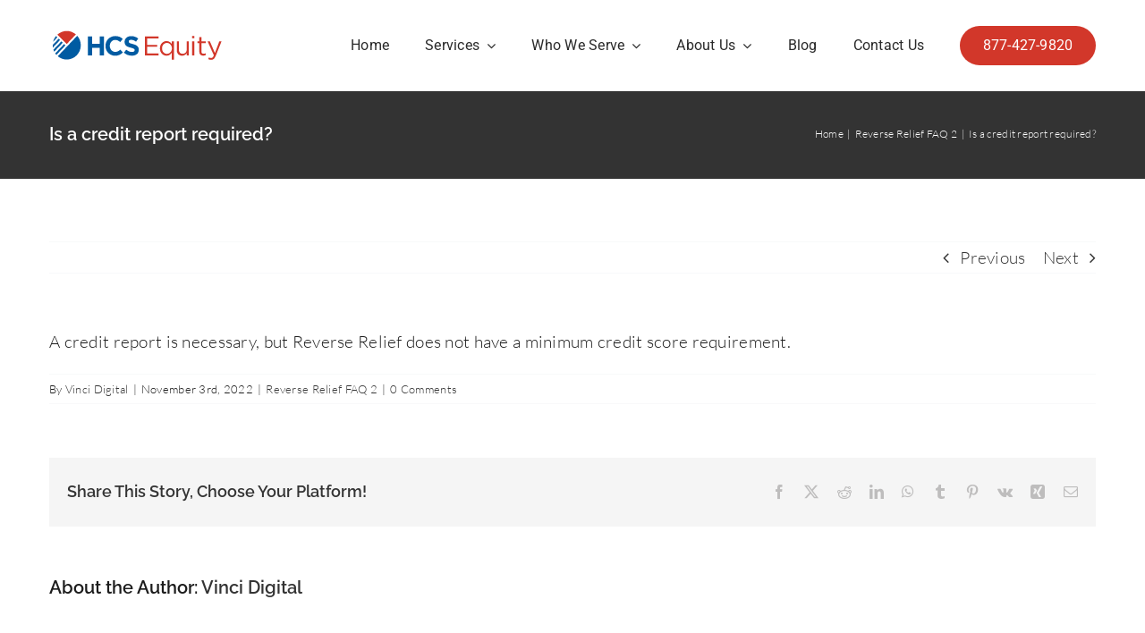

--- FILE ---
content_type: text/html; charset=UTF-8
request_url: https://hcsequity.com/faq-items/is-a-credit-report-required-3/
body_size: 24698
content:
<!DOCTYPE html>
<html class="avada-html-layout-wide avada-html-header-position-top" lang="en-US" prefix="og: http://ogp.me/ns# fb: http://ogp.me/ns/fb#">
<head>
	<meta http-equiv="X-UA-Compatible" content="IE=edge" />
	<meta http-equiv="Content-Type" content="text/html; charset=utf-8"/>
	<meta name="viewport" content="width=device-width, initial-scale=1" />
	<meta name='robots' content='index, follow, max-image-preview:large, max-snippet:-1, max-video-preview:-1' />

	<!-- This site is optimized with the Yoast SEO plugin v26.7 - https://yoast.com/wordpress/plugins/seo/ -->
	<title>Is a credit report required? - HCS Equity</title>
	<link rel="canonical" href="https://hcsequity.com/faq-items/is-a-credit-report-required-3/" />
	<meta property="og:locale" content="en_US" />
	<meta property="og:type" content="article" />
	<meta property="og:title" content="Is a credit report required? - HCS Equity" />
	<meta property="og:description" content="A credit report is necessary, but Reverse Relief does not have a minimum credit score requirement." />
	<meta property="og:url" content="https://hcsequity.com/faq-items/is-a-credit-report-required-3/" />
	<meta property="og:site_name" content="HCS Equity" />
	<meta name="twitter:card" content="summary_large_image" />
	<script type="application/ld+json" class="yoast-schema-graph">{"@context":"https://schema.org","@graph":[{"@type":"WebPage","@id":"https://hcsequity.com/faq-items/is-a-credit-report-required-3/","url":"https://hcsequity.com/faq-items/is-a-credit-report-required-3/","name":"Is a credit report required? - HCS Equity","isPartOf":{"@id":"https://hcsequity.com/#website"},"datePublished":"2022-11-03T14:09:58+00:00","breadcrumb":{"@id":"https://hcsequity.com/faq-items/is-a-credit-report-required-3/#breadcrumb"},"inLanguage":"en-US","potentialAction":[{"@type":"ReadAction","target":["https://hcsequity.com/faq-items/is-a-credit-report-required-3/"]}]},{"@type":"BreadcrumbList","@id":"https://hcsequity.com/faq-items/is-a-credit-report-required-3/#breadcrumb","itemListElement":[{"@type":"ListItem","position":1,"name":"FAQs","item":"https://hcsequity.com/faq-items/"},{"@type":"ListItem","position":2,"name":"Is a credit report required?"}]},{"@type":"WebSite","@id":"https://hcsequity.com/#website","url":"https://hcsequity.com/","name":"HCS Equity","description":"Private Real Estate Loans to Trusts &amp; Estates California - HCS Equity","publisher":{"@id":"https://hcsequity.com/#organization"},"potentialAction":[{"@type":"SearchAction","target":{"@type":"EntryPoint","urlTemplate":"https://hcsequity.com/?s={search_term_string}"},"query-input":{"@type":"PropertyValueSpecification","valueRequired":true,"valueName":"search_term_string"}}],"inLanguage":"en-US"},{"@type":"Organization","@id":"https://hcsequity.com/#organization","name":"HCS Equity","url":"https://hcsequity.com/","logo":{"@type":"ImageObject","inLanguage":"en-US","@id":"https://hcsequity.com/#/schema/logo/image/","url":"https://hcsequity.com/wp-content/uploads/2022/07/HCS-Equity-Logo-Blue_Red.svg","contentUrl":"https://hcsequity.com/wp-content/uploads/2022/07/HCS-Equity-Logo-Blue_Red.svg","width":"1024","height":"1024","caption":"HCS Equity"},"image":{"@id":"https://hcsequity.com/#/schema/logo/image/"},"sameAs":["https://www.linkedin.com/company/hcs-equity/","https://www.youtube.com/channel/UCXqUhXhKEJViHymfLZ179bg"]}]}</script>
	<!-- / Yoast SEO plugin. -->


<link rel="alternate" type="application/rss+xml" title="HCS Equity &raquo; Feed" href="https://hcsequity.com/feed/" />
<link rel="alternate" type="application/rss+xml" title="HCS Equity &raquo; Comments Feed" href="https://hcsequity.com/comments/feed/" />
		
		
		
				<link rel="alternate" type="application/rss+xml" title="HCS Equity &raquo; Is a credit report required? Comments Feed" href="https://hcsequity.com/faq-items/is-a-credit-report-required-3/feed/" />
<link rel="alternate" title="oEmbed (JSON)" type="application/json+oembed" href="https://hcsequity.com/wp-json/oembed/1.0/embed?url=https%3A%2F%2Fhcsequity.com%2Ffaq-items%2Fis-a-credit-report-required-3%2F" />
<link rel="alternate" title="oEmbed (XML)" type="text/xml+oembed" href="https://hcsequity.com/wp-json/oembed/1.0/embed?url=https%3A%2F%2Fhcsequity.com%2Ffaq-items%2Fis-a-credit-report-required-3%2F&#038;format=xml" />
					<meta name="description" content="A credit report is necessary, but Reverse Relief does not have a minimum credit score requirement."/>
				
		<meta property="og:locale" content="en_US"/>
		<meta property="og:type" content="article"/>
		<meta property="og:site_name" content="HCS Equity"/>
		<meta property="og:title" content="Is a credit report required? - HCS Equity"/>
				<meta property="og:description" content="A credit report is necessary, but Reverse Relief does not have a minimum credit score requirement."/>
				<meta property="og:url" content="https://hcsequity.com/faq-items/is-a-credit-report-required-3/"/>
																				<meta property="og:image" content="https://hcsequity.com/wp-content/uploads/2022/07/HCS-Equity-Logo-Blue_Red.svg"/>
		<meta property="og:image:width" content="0"/>
		<meta property="og:image:height" content="0"/>
		<meta property="og:image:type" content="image/svg+xml"/>
				<style id='wp-img-auto-sizes-contain-inline-css' type='text/css'>
img:is([sizes=auto i],[sizes^="auto," i]){contain-intrinsic-size:3000px 1500px}
/*# sourceURL=wp-img-auto-sizes-contain-inline-css */
</style>
<link rel='stylesheet' id='tss-css' href='https://hcsequity.com/wp-content/plugins/testimonial-slider-and-showcase/assets/css/wptestimonial.css?ver=2.4.1' type='text/css' media='all' />
<link rel='stylesheet' id='grw-public-main-css-css' href='https://hcsequity.com/wp-content/plugins/widget-google-reviews/assets/css/public-main.css?ver=6.9.2' type='text/css' media='all' />
<link rel='stylesheet' id='parent-style-css' href='https://hcsequity.com/wp-content/themes/Avada/style.css?ver=7.14.2' type='text/css' media='all' />
<link rel='stylesheet' id='child-style-css' href='https://hcsequity.com/wp-content/themes/Avada-child/style.css?ver=7.7.1' type='text/css' media='all' />
<link rel='stylesheet' id='fusion-dynamic-css-css' href='https://hcsequity.com/wp-content/uploads/fusion-styles/43fbf648a89ed48544e0bd60aacb0904.min.css?ver=3.14.2' type='text/css' media='all' />
<script type="text/javascript" defer="defer" src="https://hcsequity.com/wp-content/plugins/widget-google-reviews/assets/js/public-main.js?ver=6.9.2" id="grw-public-main-js-js"></script>
<link rel="https://api.w.org/" href="https://hcsequity.com/wp-json/" /><link rel="alternate" title="JSON" type="application/json" href="https://hcsequity.com/wp-json/wp/v2/avada_faq/9514" /><link rel="EditURI" type="application/rsd+xml" title="RSD" href="https://hcsequity.com/xmlrpc.php?rsd" />
<meta name="generator" content="WordPress 6.9" />
<link rel='shortlink' href='https://hcsequity.com/?p=9514' />
<!-- start Simple Custom CSS and JS -->
<style type="text/css">
.icon-image-boxes {
    height: 40px;
}

.icon-image-boxes img {
	vertical-align: middle;
    height: 100%;
}

.images-content-boxes .image {
	height: 50px;
}

.services-content-boxes-image .content-boxes .image {
	height: 60px;
}

.table-2 table thead {
	background-color: var(--awb-color5);
	border-color: var(--awb-color5);
}

.blog-listing .featured-image
{
	height:230px
}
.blog-listing .featured-image img
{
	height:100%;
	object-fit::cover;
	width:100%
}
@media(max-width:1199px)
{
	.blog-listing .featured-image
{
	height:20vw
}
}
@media(max-width:826px)
{
	.blog-listing .featured-image
{
	height:30vw
}
}
@media(max-width:735px)
{
	.blog-listing .featured-image
{
	height:60vw
}
}
</style>
<!-- end Simple Custom CSS and JS -->
<script async="" src="https://www.googletagmanager.com/gtm.js?id=GTM-5GGHJH9"></script>

<!-- Hotjar Tracking Code for HCS Equity -->
<script>
    (function(h,o,t,j,a,r){
        h.hj=h.hj||function(){(h.hj.q=h.hj.q||[]).push(arguments)};
        h._hjSettings={hjid:6394375,hjsv:6};
        a=o.getElementsByTagName('head')[0];
        r=o.createElement('script');r.async=1;
        r.src=t+h._hjSettings.hjid+j+h._hjSettings.hjsv;
        a.appendChild(r);
    })(window,document,'https://static.hotjar.com/c/hotjar-','.js?sv=');
</script>
<link rel="preload" href="https://hcsequity.com/wp-content/themes/Avada/includes/lib/assets/fonts/icomoon/awb-icons.woff" as="font" type="font/woff" crossorigin><link rel="preload" href="//hcsequity.com/wp-content/themes/Avada/includes/lib/assets/fonts/fontawesome/webfonts/fa-brands-400.woff2" as="font" type="font/woff2" crossorigin><link rel="preload" href="//hcsequity.com/wp-content/themes/Avada/includes/lib/assets/fonts/fontawesome/webfonts/fa-regular-400.woff2" as="font" type="font/woff2" crossorigin><link rel="preload" href="//hcsequity.com/wp-content/themes/Avada/includes/lib/assets/fonts/fontawesome/webfonts/fa-solid-900.woff2" as="font" type="font/woff2" crossorigin><link rel="preload" href="https://hcsequity.com/wp-content/uploads/fusion-icons/hcs-v1.0-1/fonts/hcs.ttf?3lawl2" as="font" type="font/ttf" crossorigin><link rel="preload" href="https://hcsequity.com/wp-content/uploads/fusion-icons/avada-classic-v1.2-1/fonts/avada-classic.ttf?23bq8d" as="font" type="font/ttf" crossorigin><link rel="preload" href="https://hcsequity.com/wp-content/uploads/fusion-gfonts/S6u9w4BMUTPHh7USSwiPGQ.woff2" as="font" type="font/woff2" crossorigin><style type="text/css" id="css-fb-visibility">@media screen and (max-width: 640px){.fusion-no-small-visibility{display:none !important;}body .sm-text-align-center{text-align:center !important;}body .sm-text-align-left{text-align:left !important;}body .sm-text-align-right{text-align:right !important;}body .sm-text-align-justify{text-align:justify !important;}body .sm-flex-align-center{justify-content:center !important;}body .sm-flex-align-flex-start{justify-content:flex-start !important;}body .sm-flex-align-flex-end{justify-content:flex-end !important;}body .sm-mx-auto{margin-left:auto !important;margin-right:auto !important;}body .sm-ml-auto{margin-left:auto !important;}body .sm-mr-auto{margin-right:auto !important;}body .fusion-absolute-position-small{position:absolute;width:100%;}.awb-sticky.awb-sticky-small{ position: sticky; top: var(--awb-sticky-offset,0); }}@media screen and (min-width: 641px) and (max-width: 1024px){.fusion-no-medium-visibility{display:none !important;}body .md-text-align-center{text-align:center !important;}body .md-text-align-left{text-align:left !important;}body .md-text-align-right{text-align:right !important;}body .md-text-align-justify{text-align:justify !important;}body .md-flex-align-center{justify-content:center !important;}body .md-flex-align-flex-start{justify-content:flex-start !important;}body .md-flex-align-flex-end{justify-content:flex-end !important;}body .md-mx-auto{margin-left:auto !important;margin-right:auto !important;}body .md-ml-auto{margin-left:auto !important;}body .md-mr-auto{margin-right:auto !important;}body .fusion-absolute-position-medium{position:absolute;width:100%;}.awb-sticky.awb-sticky-medium{ position: sticky; top: var(--awb-sticky-offset,0); }}@media screen and (min-width: 1025px){.fusion-no-large-visibility{display:none !important;}body .lg-text-align-center{text-align:center !important;}body .lg-text-align-left{text-align:left !important;}body .lg-text-align-right{text-align:right !important;}body .lg-text-align-justify{text-align:justify !important;}body .lg-flex-align-center{justify-content:center !important;}body .lg-flex-align-flex-start{justify-content:flex-start !important;}body .lg-flex-align-flex-end{justify-content:flex-end !important;}body .lg-mx-auto{margin-left:auto !important;margin-right:auto !important;}body .lg-ml-auto{margin-left:auto !important;}body .lg-mr-auto{margin-right:auto !important;}body .fusion-absolute-position-large{position:absolute;width:100%;}.awb-sticky.awb-sticky-large{ position: sticky; top: var(--awb-sticky-offset,0); }}</style><style type="text/css">.recentcomments a{display:inline !important;padding:0 !important;margin:0 !important;}</style><link rel="icon" href="https://hcsequity.com/wp-content/uploads/2022/10/cropped-Fav_HCS-Equity-Wireframe-E-commerce-home-page-wireframe_png-1-32x32.webp" sizes="32x32" />
<link rel="icon" href="https://hcsequity.com/wp-content/uploads/2022/10/cropped-Fav_HCS-Equity-Wireframe-E-commerce-home-page-wireframe_png-1-192x192.webp" sizes="192x192" />
<link rel="apple-touch-icon" href="https://hcsequity.com/wp-content/uploads/2022/10/cropped-Fav_HCS-Equity-Wireframe-E-commerce-home-page-wireframe_png-1-180x180.webp" />
<meta name="msapplication-TileImage" content="https://hcsequity.com/wp-content/uploads/2022/10/cropped-Fav_HCS-Equity-Wireframe-E-commerce-home-page-wireframe_png-1-270x270.webp" />
		<style type="text/css" id="wp-custom-css">
			span.fusion-button-text {
    line-height: 1.3em!important;
}

.pro-text h2 {
    text-transform: initial!important;
}

.fusion-form-recaptcha-wrapper div#g-recaptcha-id-form-10714 div  {
    margin-left: auto!important;
    margin-right: auto!important;
}

.page-id-10676 .fusion-form-field.fusion-form-textarea-field.fusion-form-label-above {
    margin-top: -10px!important;
}

.case-studies .looking-to-get-started {
    margin-bottom: -70px !important;
}
abbr.fusion-form-element-required {
    text-decoration: none!important;
}

.fusion-tb-footer.fusion-footer ul#menu-footer-menu li a {
    text-decoration: none!important;
}

.fusion-footer a.fusion-button {
	text-decoration: none!important;
}

.fusion-tb-footer.fusion-footer ul#menu-footer-menu li a:hover {
    color: #FF0000!important;
}

.looking-to-get-started .fusion-button:hover {
background:#bbbbbb!important;
}

.looking-to-get-started .fusion-button {
  margin:5px!important;
}

.max-box .fusion-text p {
text-shadow: 3px 1px 4px #000000!important;
}

.QITZZBNNTzZjlMMWNzkw1T5BYmNYTuAtheme--light, .muZjNzgBM4ZDDYmNNZTkOcQDTZjEWlw {
    display: none!important;
} 

.fusion-tb-header .fusion-sticky-spacer {
    height: 100px!important;
}

#hide-section {display:none!important;}

.page-id-5215 .fusion-builder-column-4 > .fusion-column-wrapper {
    margin-right: 0px!important;
    margin-left: 0px!important;
}

.fusion-text ol li {
    margin-bottom: 20px!important;
}

#shadow-text p {
  text-shadow: 3px 3px 4px #000000!important;
}

section.fusion-page-title-bar.fusion-tb-page-title-bar .fullwidth-box {
    background-position: center center!important;
}

.page-id-5298 .post-content img {
  filter: grayscale(1);
}

.page-id-6865 .fusion-blog-layout-grid .fusion-post-wrapper .fusion-image-wrapper img {
    filter: grayscale(1);
}

.single-post .post-content img {
  filter: grayscale(1);
}

.fusion-rollover {
    display: none!important;
}

.blue-btn-contact span.fusion-button-text {
    max-width: 167px!important;
}

#menu-item-6236.phone-number a {
		    background-color: #d2372a!important;
    color: #fff !important;
    border-radius: 30px!important;
    width: 152px !important;
    text-align: center;
    margin-left: auto;
    margin-right: auto;
    margin-top: 10px;
    margin-bottom: 10px;
}	

#menu-item-6236.phone-number a:hover {
 background-color: #4A5259!important;	
}
#g-recaptcha-id-form-6717 div {
    margin-left: auto!important;
    margin-right: auto!important;
}

/* End standard */

@media only screen and (max-width: 320px) {
	
	.g-recaptcha {
    transform:scale(0.77);
    -webkit-transform:scale(0.77);
    transform-origin:0 0;
    -webkit-transform-origin:0 0;
}
	
} /* 320 */		

@media only screen and (max-width: 1024px) {
	
.single-post .fusion-content-tb-1 {
    margin-bottom: -47px!important;
}	
	
	h1.title-heading-center  {
		color:#ffffff!important;
	}
	
.single-post h3.title-heading-left {
		text-align:center!important;
	}
	
.single-post .fusion-columns .fusion-column:not(.fusion-column-last) {
   margin-bottom: 0px!important;
}	
	
.single-post #content {
    margin-bottom: 0px!important;
}	
	
.single-post .fusion-recent-posts {
    margin-bottom: 0px!important;
}	
	

.single-post .fusion-body .fusion-builder-column-3 {
    width: 70%!important;
}

.single-post .fusion-body .fusion-builder-column-5 {
    width: 30%!important;
}

.single-post .fusion-builder-column-5 > .fusion-column-wrapper, .fusion-builder-column-4 > .fusion-column-wrapper  {
    padding-right: 20px !important;
    padding-left: 10px !important;
}

.single-post .fusion-builder-column-3 > .fusion-column-wrapper {
    padding-right: 10px !important;
    padding-left: 20px !important;
}
	
.fusion-text h2, #main .post h2 {
    font-size: 25px!important;
	  text-align:center!important;
}	

.single-post h4.entry-title	 {
   font-size: 14px!important;	
	 text-align:center!important;
}
	
.single-post .fusion-text h3 {
    font-size: 22px!important;
	  text-align:center!important;
}		

.single-post .fusion-text p, .single-post .post-content p {
		text-align:center!important;
	}	
	
.single-post .meta {
		font-size: 13px!important;
	}
}	

/* 1025 */

@media only screen and (max-width: 1025px) {
	
.intro-section-reverse-mortgage-payoff {
    margin-top: -17px!important;
    margin-bottom: 0px!important;
    padding-bottom: 51px!important;
    padding-left: 60px!important;
    padding-right: 60px!important;
}	
	
	
div#faq-white {
 padding-top: 70px!important;
 padding-bottom: 34px!important;
}			
	
div#faq-gray {
 padding-top: 86px!important;
 padding-bottom: 44px!important;
}		
	
.private-loan-process .fusion-builder-column-10 > .fusion-column-wrapper {
    margin-top: 0px!important;
    margin-bottom: 65px!important;
    padding-top: 86px!important;
    padding-bottom: 0px!important;
}	
	
.add-ben-up-24 {
		margin-top:-24px!important;
}	
	
.additional-benefits-loan-trust2 ul, .additional-fix-and-flip-loans2 ul {
padding-top:0px!important;
margin-top:0px!important;
padding-bottom:0px!important;
margin-bottom:0px!important;
}	
	
.additional-fix-and-flip-loans2 {
    margin-top: 0px!important;
    margin-bottom: 0px!important;
    padding-top: 0px!important;
    padding-bottom: 28px!important;
}	
	
.private-loan-process {
    margin-top: 0px!important;
    margin-bottom: 0px!important;
    padding-top: 0px!important;
    padding-bottom: 0px!important;
}
	

.additional-benefits-loan-trust {
    margin-top: 0px!important;
    margin-bottom: 0px!important;
    padding-top: 71px!important;
    padding-bottom: 0px!important;
}

.additional-benefits-loan-trust2 {
    margin-top: 0px!important;
    margin-bottom: 20px!important;
    padding-top: 0px!important;
    padding-bottom: 8px!important;
}	
	
.intro-section-loan-trust {
    margin-top: -23px!important;
    margin-bottom: 0px!important;
    padding-bottom: 55px!important;
    padding-left: 60px!important;
    padding-right: 60px!important;
}	
	
.pad86 {
    padding-top: 71px!important;
}	
	
.gray-box {
	  padding-top:0px;
    margin-top: 0px!important;
    margin-bottom: 0px!important;
    padding-bottom: 0px!important;
	  padding-left: 50px!important;
    padding-right: 50px!important;
} 
	
.gray-box .fusion-builder-column-6 > .fusion-column-wrapper {
	  padding-top:0px!important;
    margin-top: 0px!important;
    margin-bottom: 0px!important;
    padding-bottom: 37px!important;
} 
	
	
	
.blue-btn-contact {
    max-width: 300px!important;
}	
	
.bluebar-fullw .fusion-column-wrapper {
    margin-left: auto!important;
    margin-right: auto!important;
}	
	
.fusion-tb-footer.fusion-footer ul#menu-footer-menu li a {
    display: block;
    text-align: center!important;
}	
	
.fusion-sticky-transition .fusion-menu-element-wrapper.collapse-enabled.mobile-size-full-absolute:not(.mobile-mode-always-expanded).expanded>ul {
    max-height: 500px!important;
}	
	
.mobile-block .fusion-column-wrapper {
		display: block!important;
	}	
	
.mobile-block .fusion-social-networks-wrapper {
	  padding-top: 20px!important;
    text-align: center!important;
}	
	
	
#menu-item-6236.phone-number .fusion-background-highlight {
    background-color: #d2372a!important;
    color: #fff !important;
    border-radius: 30px!important;
    width: 152px !important;
    text-align: center;
    margin-left: auto;
    margin-right: auto;
    margin-top: 10px;
    margin-bottom: 10px;
}	
	
	.faq-section {
    margin-top: 0px!important;
    margin-bottom: 0px!important;
    padding-top: 88px!important;
    padding-bottom: 34px!important;		
	}	
	
.looking-to-get-started {
 margin-bottom: 0px!important;
}
	
.additional-benefits {
    margin-top: 0px!important;
    margin-bottom: 0px!important;
    padding-top: 87px!important;
    padding-bottom: 0px!important;
}

.additional-benefits2 {
    margin-top: 0px!important;
    margin-bottom: 0px!important;
    padding-top: 0px!important;
    padding-bottom: 67px!important;
}	
	
.why-use {
	  padding-top:86px!important;
    margin-top: 0px!important;
    margin-bottom: 0px!important;
    padding-bottom: 62px!important;
	  padding-left: 50px!important;
    padding-right: 50px!important
}

	.max-box.fusion-builder-row-5 {
    margin-bottom: 61px!important;

}
	
.intro-section-private	 {
    margin-top: -12px!important;
    margin-bottom: 0px!important;
    padding-bottom: 63px!important;
    padding-left: 60px!important;
    padding-right: 60px!important;
}	

	
	.intro-section {
    margin-top: -10px!important;
    margin-bottom: 63px!important;
	}
	
	.rem-col {
		display:none!important;
	}	
	
.h-tesi.fusion-builder-row-6 {
    padding-bottom: 35px!important;
}	
	
.h-tesi .fusion-builder-column-13 {
   margin-top: -10px!important;
}	
	
.gr-box.fusion-builder-row-8 {
   padding-top: 65px!important;
	 padding-bottom: 49px!important;
   margin-bottom: 0px!important;
}	

.reverse-relief.fusion-builder-row-7 {
    margin-bottom: 0px!important;
    padding-bottom: 100px!important;
}
	
.about-hcs-equity-section.fusion-builder-row-3 {
  padding-bottom: 96px!important;
}	

.max-box .fusion-content-layout-column {
  padding-left: 20px!important;
  padding-right: 20px!important;
}		
	
.content-box-shortcode-timeline {
    visibility: hidden!important;
}	

.fusion-column.content-box-column.content-box-column.col-sm-2 {
    float: none!important;
    width: 100%!important;
}

.fusion-content-boxes .content-container {
    margin-bottom: 0px!important;
}

} /* 1025 */

@media only screen and (min-width: 1026px) {
	
.grey-box .fusion-content-layout-column, .arrow-whitebox {
	min-height:580px!important;
}
	

} /* 1025 */	
	

@media only screen and (min-width: 1026px) and (max-width: 1281px) {

.private-loan-process .fusion-content-boxes .content-wrapper-background {
    padding: 30px 12px!important;
    min-height: 700px!important;
}

.fusion-content-boxes .content-container {
    margin-bottom: 0px!important;
}

} /* 1026  x 1281 */

@media only screen and (min-width: 1282px) and (max-width: 1367px) {

.private-loan-process .fusion-content-boxes .content-wrapper-background, .page-id-7550 .fusion-content-boxes .content-wrapper-background {
    padding: 30px 12px!important;
    min-height: 680px!important;
}

.fusion-content-boxes .content-container {
    margin-bottom: 0px!important;
}

} /* 1282  x 1367 */

@media only screen and (min-width: 1279px) {
	
	.h-tesi .review.no-avatar {
    min-height: 300px!important;
}

	
} /* 1279 */	

@media only screen and (min-width: 1368px) and (max-width: 1401px) {

.private-loan-process .fusion-content-boxes .content-wrapper-background, .page-id-7550 .fusion-content-boxes .content-wrapper-background {
    padding: 30px 12px!important;
    min-height: 670px!important;
}

.fusion-content-boxes .content-container {
    margin-bottom: 0px!important;
}

} /* 1368 x 1401 */

@media only screen and (min-width: 1402px) and (max-width: 1599px) {

.private-loan-process .fusion-content-boxes .content-wrapper-background, .page-id-7550 .fusion-content-boxes .content-wrapper-background {
    padding: 30px 12px!important;
    min-height: 610px!important;
}

.fusion-content-boxes .content-container {
    margin-bottom: 0px!important;
}

} /* 1402 x 1599  */

@media only screen and (min-width: 1600px) and (max-width: 1919px) {

.private-loan-process .fusion-content-boxes .content-wrapper-background, .page-id-7550 .fusion-content-boxes .content-wrapper-background {
    padding: 30px 12px!important;
    min-height: 525px!important;
}

.fusion-content-boxes .content-container {
    margin-bottom: 0px!important;
}

} /* 1600 */

@media only screen and (min-width: 1920px) and (max-width: 1921px) {

.private-loan-process .fusion-content-boxes .content-wrapper-background, .page-id-7550 .fusion-content-boxes .content-wrapper-background {
    padding: 30px 12px!important;
    min-height: 440px!important;
}

.fusion-content-boxes .content-container {
    margin-bottom: 0px!important;
}

} /* 1920 */

@media only screen and (min-width: 1922px) {

.private-loan-process .fusion-content-boxes .content-wrapper-background, .page-id-7550 .fusion-content-boxes .content-wrapper-background {
    padding: 30px 12px!important;
    min-height: 360px!important;
}

.fusion-content-boxes .content-container {
    margin-bottom: 0px!important;
}

} /* 1920 */

@media only screen and (max-width: 600px) {
	
.contact-form h2.title-heading-center {
    font-size: 22px!important;
}	
	
.private-loan-process .fusion-builder-column-10 > .fusion-column-wrapper {
    margin-top: 0px!important;
    margin-bottom: 45px!important;
    padding-top: 66px!important;
    padding-bottom: 0px!important;
}	
	
div#faq-white {
    padding-top: 70px!important;
    padding-bottom: 34px!important;
}	
	
.intro-section-reverse-mortgage-payoff {
	  margin-top: -35px!important;
	  padding-bottom: 16px!important;
    padding-left: 0px!important;
    padding-right: 0px!important;
}	
	
.intro-section-loan-trust {
	  margin-top: -35px!important;
	  padding-bottom: 16px!important;
    padding-left: 0px!important;
    padding-right: 0px!important;
}	
	
a.schedule-call-btn {
    padding-left: 20px!important;
    padding-right: 20px!important;
}	
	
.why-use h2, .why-use  {
	text-align:center!important;
}	
	
.additional-benefits {
    padding-top: 65px!important;
}	
	
.additional-benefits2 {
   padding-bottom: 32px!important;
}	
	
div#faq-gray {
    padding-top: 70px!important;
    padding-bottom: 28px!important;
}		
	
.faq-section {
  padding-top: 65px!important;
  padding-bottom: 28px!important;
}	
	
.why-use {
    padding-top: 66px!important;
    padding-bottom: 24px!important;
}	
	
.intro-section-private {
    margin-top: -30px!important;
	  padding-bottom: 3px!important;
	padding-left: 20px!important;
    padding-right: 20px!important;
}	
	
.fusion-tb-footer.fusion-footer  .fusion-imageframe.imageframe-2 {
    margin-right: auto!important;
    margin-left: auto!important;
    display: block!important;
	  margin-top:0px!important;
}	
	
.fusion-tb-footer.fusion-footer ul#menu-footer-menu li a {
    display: block;
    text-align:center!important;
}	
	
.intro-section {
    margin-top: 12px!important;
    margin-bottom: 72px!important;
}	
	
.h-tesi.fusion-builder-row-6 {
   padding-top:58px!important;
}	

.about-hcs-equity-section.fusion-builder-row-3 {
    margin-bottom: 0px!important;
	  padding-top: 12px!important;
}
	
.about-hcs-equity-section.fusion-builder-row-3 {
    padding-bottom: 65px!important;
}	
	
.gr-box.fusion-builder-row-8 {
  padding-top: 70px!important;
	padding-bottom: 38px!important;
}	
	
	

} /* 600 */

.bl-lnk .fusion-text a {color:#000000!important;}

.bl-lnk .fusion-text a:hover {color:#1f74c4!important;}

.tss-wrapper .tss-carousel3 .item-content-wrapper:before {
 color:#555555!important;
}

img.rt-responsive-img.rt-dummy-img {
	display:none!important;
}

.quote-shadow .fusion-content-layout-column {
    box-shadow: 0px 0px 15px #aaaaaa!important;
}

.page-id-5298 .fusion-rollover {
    display: none!important;
}


h1.title-heading-center.fusion-responsive-typography-calculated {
    text-transform: none!important;
}

span.person-title {
    font-family: 'Lato';
    font-weight: 300;
}

.hide-section, .private-loan-process {
	display:none!important;
}

.page-id-6906 .private-loan-process {
	display:block!important;
}

.page-id-5232 .fusion-imageframe {
  /* display:none!important; */
}

.fusion-person a {
    box-shadow: none!important;
    color: #D2372B!important;
}

.contact-f-mat textarea#message {
    height: 80px!important;
	  margin-bottom: 10px!important;
}

.contact-f-mat .fusion-form-form-wrapper .fusion-form-field {
    margin-top:0px!important;
}

.fusion-image-wrapper .fusion-rollover {
    background: rgba(188, 219, 255, 0.85)!important;
}


.table-2 table thead {
    background-color: #1F74C4!important;
	border:0px!important;
}

/*.pagination.clearfix {
    display: none!important;
}*/

.fusion-tb-footer.fusion-footer ul#menu-footer-menu li.current-menu-item a {
 color:#ffffff!important;
} 

.fusion-tb-footer.fusion-footer ul#menu-footer-menu li a {
 color:#ffffff!important;
} 

.fusion-widget-area .current_page_item> a {
	    color: #ffffff !important;
}

.fusion-content-boxes .heading .content-box-heading {
    font-size: 20px!important;
}

.fusion-content-boxes.content-boxes-icon-on-top .content-container {
   font-size: 17px!important;
}

.fusion-blog-layout-grid .fusion-post-wrapper:not(.fusion-masonary-is-transparent) {
    border: 1px solid #EEEEEE!important;
    box-shadow: 0px 0px 5px #cccccc!important;
    min-height: 370px;
}

.fusion-content-sep.sep- {
    display: none!important;
}

.fusion-testimonials.clean blockquote q {
    font-size: 20px!important;
	  font-weight:300!important;
}

.max-box .fusion-flex-column {
   max-height: 300px!important;
	 min-height: 300px!important;
}

.max-box .fusion-column-inner-bg {
    margin-right: 2%!important;
    margin-left: 2%!important;
}

.max-box .fusion-builder-row-5 {
    padding-right: 35px!important;
    padding-left: 35px!important;
}


#menu-footer-menu {
    max-width: 200px!important;
    margin-left: auto;
    margin-right: auto;
}


.fusion-tb-footer .fusion-form-form-wrapper .fusion-form-field .fusion-form-input {
    height: 35px;
}

.fusion-tb-footer textarea#message {
	 height: 50px;
}

.fusion-footer .fusion-builder-column-43 {
    margin-top: 0px!important;
}

.fusion-footer .fusion-builder-column-41 {
    margin-bottom: 0px!important;
}

.fusion-footer form.fusion-form.fusion-form-6717 label {
    font-size: 13px!important;
}

.fusion-footer .fusion-fullwidth.fullwidth-box {
  /*  background: transparent!important;*/
}

.fusion-footer form.fusion-form.fusion-form-6717 {
    margin: 20px auto;
    padding: 10px 20px;
	 background:#ffffff!important;
}

.fusion-footer .fusion-form-form-wrapper .fusion-form-field {
    margin: 10px 0!important;
}

.page-id-6576  section.fusion-page-title-bar.fusion-tb-page-title-bar {
    display: none!important;
}

.page-id-6865 section.fusion-page-title-bar.fusion-tb-page-title-bar {
    display: none!important;
} 

.fusion-text ul li {
    margin: 20px;
	  font-weight: 500!important;
}

.fusion-text ul li::marker {
    color: #D2372A!important;
}

.fusion-content-boxes.content-boxes-icon-on-top .heading .icon {
    /*display: none!important; */
}

.fusion-text a {
    color: #D2372A!important;
    text-decoration: none!important;
}

.fusion-text a:hover {
    color: #868695!important;
    text-decoration: none!important;
}

span, u {
    text-decoration: none!important;
}

.fusion-tb-footer .fusion-column-wrapper.fusion-flex-justify-content-space-between.fusion-content-layout-row {
    border-color: #ffffff!important;
} 



.fusion-footer {
/*background-color: #222222!important; */
}

.fusion-footer  a {
	color:#ffffff!important;
	text-decoration:underline!important;
}



.ltr.fusion-body .fusion-footer .fusion-menu-element-wrapper .fusion-menu-element-list>li:last-child .menu-text {
    color: #ffffff !important;
}

.fusion-testimonials.clean .testimonial-thumbnail{
	width: 90px !important;
}

.phone-number .fusion-background-highlight{
	margin-right: 0;
    /* border: 1px solid red; */
    background-color: #d2372a;
    color: #fff !important;
    border-radius: 30px;
    width: 130px !important;
}

.ltr.fusion-body .fusion-menu-element-wrapper .fusion-menu-element-list>li:last-child .menu-text{
	color: #fff !important;
}

.about-hcs-equity-section .icon-image-boxes, .who-we-serve-icons-section .images-content-boxes .image{
	height:110px !important;
}

/*span#loans-to-trust {
    margin-top: -6% !important;
}*/

.loan-content{
	margin-top:6% !important;
}

@media only screen and (min-width: 1279px) {

.fusion-footer .fusion-builder-column-32 {
    max-width: 27%!important;
}


.fusion-footer .fusion-builder-column-33 {
    min-width: 39.633333% !important;
}

} /* 1279 */


.fusion-blog-pagination .pagination .pagination-next, .fusion-blog-pagination .pagination .pagination-prev,  .fusion-show-pagination-text .fusion-blog-pagination .pagination{
	font-size:19px !important;
}

.fusion-blog-pagination .pagination{
	display:inline-flex !important;
}

		</style>
				<script type="text/javascript">
			var doc = document.documentElement;
			doc.setAttribute( 'data-useragent', navigator.userAgent );
		</script>
		<!-- Google tag (gtag.js) -->
<script async src="https://www.googletagmanager.com/gtag/js?id=G-48RWG7FG3Q"></script>
<script>
  window.dataLayer = window.dataLayer || [];
  function gtag(){dataLayer.push(arguments);}
  gtag('js', new Date());

  gtag('config', 'G-48RWG7FG3Q');
</script>
	<style id='global-styles-inline-css' type='text/css'>
:root{--wp--preset--aspect-ratio--square: 1;--wp--preset--aspect-ratio--4-3: 4/3;--wp--preset--aspect-ratio--3-4: 3/4;--wp--preset--aspect-ratio--3-2: 3/2;--wp--preset--aspect-ratio--2-3: 2/3;--wp--preset--aspect-ratio--16-9: 16/9;--wp--preset--aspect-ratio--9-16: 9/16;--wp--preset--color--black: #000000;--wp--preset--color--cyan-bluish-gray: #abb8c3;--wp--preset--color--white: #ffffff;--wp--preset--color--pale-pink: #f78da7;--wp--preset--color--vivid-red: #cf2e2e;--wp--preset--color--luminous-vivid-orange: #ff6900;--wp--preset--color--luminous-vivid-amber: #fcb900;--wp--preset--color--light-green-cyan: #7bdcb5;--wp--preset--color--vivid-green-cyan: #00d084;--wp--preset--color--pale-cyan-blue: #8ed1fc;--wp--preset--color--vivid-cyan-blue: #0693e3;--wp--preset--color--vivid-purple: #9b51e0;--wp--preset--color--awb-color-1: #ffffff;--wp--preset--color--awb-color-2: #f8f9fa;--wp--preset--color--awb-color-3: #e2e2e2;--wp--preset--color--awb-color-4: #d6362f;--wp--preset--color--awb-color-5: #1f74c4;--wp--preset--color--awb-color-6: #212934;--wp--preset--color--awb-color-7: #1c1c1c;--wp--preset--color--awb-color-8: #000000;--wp--preset--color--awb-color-custom-1: #ededed;--wp--preset--color--awb-color-custom-2: ;--wp--preset--color--awb-color-custom-3: #65bc7b;--wp--preset--color--awb-color-custom-4: #eaf3f7;--wp--preset--gradient--vivid-cyan-blue-to-vivid-purple: linear-gradient(135deg,rgb(6,147,227) 0%,rgb(155,81,224) 100%);--wp--preset--gradient--light-green-cyan-to-vivid-green-cyan: linear-gradient(135deg,rgb(122,220,180) 0%,rgb(0,208,130) 100%);--wp--preset--gradient--luminous-vivid-amber-to-luminous-vivid-orange: linear-gradient(135deg,rgb(252,185,0) 0%,rgb(255,105,0) 100%);--wp--preset--gradient--luminous-vivid-orange-to-vivid-red: linear-gradient(135deg,rgb(255,105,0) 0%,rgb(207,46,46) 100%);--wp--preset--gradient--very-light-gray-to-cyan-bluish-gray: linear-gradient(135deg,rgb(238,238,238) 0%,rgb(169,184,195) 100%);--wp--preset--gradient--cool-to-warm-spectrum: linear-gradient(135deg,rgb(74,234,220) 0%,rgb(151,120,209) 20%,rgb(207,42,186) 40%,rgb(238,44,130) 60%,rgb(251,105,98) 80%,rgb(254,248,76) 100%);--wp--preset--gradient--blush-light-purple: linear-gradient(135deg,rgb(255,206,236) 0%,rgb(152,150,240) 100%);--wp--preset--gradient--blush-bordeaux: linear-gradient(135deg,rgb(254,205,165) 0%,rgb(254,45,45) 50%,rgb(107,0,62) 100%);--wp--preset--gradient--luminous-dusk: linear-gradient(135deg,rgb(255,203,112) 0%,rgb(199,81,192) 50%,rgb(65,88,208) 100%);--wp--preset--gradient--pale-ocean: linear-gradient(135deg,rgb(255,245,203) 0%,rgb(182,227,212) 50%,rgb(51,167,181) 100%);--wp--preset--gradient--electric-grass: linear-gradient(135deg,rgb(202,248,128) 0%,rgb(113,206,126) 100%);--wp--preset--gradient--midnight: linear-gradient(135deg,rgb(2,3,129) 0%,rgb(40,116,252) 100%);--wp--preset--font-size--small: 14.25px;--wp--preset--font-size--medium: 20px;--wp--preset--font-size--large: 28.5px;--wp--preset--font-size--x-large: 42px;--wp--preset--font-size--normal: 19px;--wp--preset--font-size--xlarge: 38px;--wp--preset--font-size--huge: 57px;--wp--preset--spacing--20: 0.44rem;--wp--preset--spacing--30: 0.67rem;--wp--preset--spacing--40: 1rem;--wp--preset--spacing--50: 1.5rem;--wp--preset--spacing--60: 2.25rem;--wp--preset--spacing--70: 3.38rem;--wp--preset--spacing--80: 5.06rem;--wp--preset--shadow--natural: 6px 6px 9px rgba(0, 0, 0, 0.2);--wp--preset--shadow--deep: 12px 12px 50px rgba(0, 0, 0, 0.4);--wp--preset--shadow--sharp: 6px 6px 0px rgba(0, 0, 0, 0.2);--wp--preset--shadow--outlined: 6px 6px 0px -3px rgb(255, 255, 255), 6px 6px rgb(0, 0, 0);--wp--preset--shadow--crisp: 6px 6px 0px rgb(0, 0, 0);}:where(.is-layout-flex){gap: 0.5em;}:where(.is-layout-grid){gap: 0.5em;}body .is-layout-flex{display: flex;}.is-layout-flex{flex-wrap: wrap;align-items: center;}.is-layout-flex > :is(*, div){margin: 0;}body .is-layout-grid{display: grid;}.is-layout-grid > :is(*, div){margin: 0;}:where(.wp-block-columns.is-layout-flex){gap: 2em;}:where(.wp-block-columns.is-layout-grid){gap: 2em;}:where(.wp-block-post-template.is-layout-flex){gap: 1.25em;}:where(.wp-block-post-template.is-layout-grid){gap: 1.25em;}.has-black-color{color: var(--wp--preset--color--black) !important;}.has-cyan-bluish-gray-color{color: var(--wp--preset--color--cyan-bluish-gray) !important;}.has-white-color{color: var(--wp--preset--color--white) !important;}.has-pale-pink-color{color: var(--wp--preset--color--pale-pink) !important;}.has-vivid-red-color{color: var(--wp--preset--color--vivid-red) !important;}.has-luminous-vivid-orange-color{color: var(--wp--preset--color--luminous-vivid-orange) !important;}.has-luminous-vivid-amber-color{color: var(--wp--preset--color--luminous-vivid-amber) !important;}.has-light-green-cyan-color{color: var(--wp--preset--color--light-green-cyan) !important;}.has-vivid-green-cyan-color{color: var(--wp--preset--color--vivid-green-cyan) !important;}.has-pale-cyan-blue-color{color: var(--wp--preset--color--pale-cyan-blue) !important;}.has-vivid-cyan-blue-color{color: var(--wp--preset--color--vivid-cyan-blue) !important;}.has-vivid-purple-color{color: var(--wp--preset--color--vivid-purple) !important;}.has-black-background-color{background-color: var(--wp--preset--color--black) !important;}.has-cyan-bluish-gray-background-color{background-color: var(--wp--preset--color--cyan-bluish-gray) !important;}.has-white-background-color{background-color: var(--wp--preset--color--white) !important;}.has-pale-pink-background-color{background-color: var(--wp--preset--color--pale-pink) !important;}.has-vivid-red-background-color{background-color: var(--wp--preset--color--vivid-red) !important;}.has-luminous-vivid-orange-background-color{background-color: var(--wp--preset--color--luminous-vivid-orange) !important;}.has-luminous-vivid-amber-background-color{background-color: var(--wp--preset--color--luminous-vivid-amber) !important;}.has-light-green-cyan-background-color{background-color: var(--wp--preset--color--light-green-cyan) !important;}.has-vivid-green-cyan-background-color{background-color: var(--wp--preset--color--vivid-green-cyan) !important;}.has-pale-cyan-blue-background-color{background-color: var(--wp--preset--color--pale-cyan-blue) !important;}.has-vivid-cyan-blue-background-color{background-color: var(--wp--preset--color--vivid-cyan-blue) !important;}.has-vivid-purple-background-color{background-color: var(--wp--preset--color--vivid-purple) !important;}.has-black-border-color{border-color: var(--wp--preset--color--black) !important;}.has-cyan-bluish-gray-border-color{border-color: var(--wp--preset--color--cyan-bluish-gray) !important;}.has-white-border-color{border-color: var(--wp--preset--color--white) !important;}.has-pale-pink-border-color{border-color: var(--wp--preset--color--pale-pink) !important;}.has-vivid-red-border-color{border-color: var(--wp--preset--color--vivid-red) !important;}.has-luminous-vivid-orange-border-color{border-color: var(--wp--preset--color--luminous-vivid-orange) !important;}.has-luminous-vivid-amber-border-color{border-color: var(--wp--preset--color--luminous-vivid-amber) !important;}.has-light-green-cyan-border-color{border-color: var(--wp--preset--color--light-green-cyan) !important;}.has-vivid-green-cyan-border-color{border-color: var(--wp--preset--color--vivid-green-cyan) !important;}.has-pale-cyan-blue-border-color{border-color: var(--wp--preset--color--pale-cyan-blue) !important;}.has-vivid-cyan-blue-border-color{border-color: var(--wp--preset--color--vivid-cyan-blue) !important;}.has-vivid-purple-border-color{border-color: var(--wp--preset--color--vivid-purple) !important;}.has-vivid-cyan-blue-to-vivid-purple-gradient-background{background: var(--wp--preset--gradient--vivid-cyan-blue-to-vivid-purple) !important;}.has-light-green-cyan-to-vivid-green-cyan-gradient-background{background: var(--wp--preset--gradient--light-green-cyan-to-vivid-green-cyan) !important;}.has-luminous-vivid-amber-to-luminous-vivid-orange-gradient-background{background: var(--wp--preset--gradient--luminous-vivid-amber-to-luminous-vivid-orange) !important;}.has-luminous-vivid-orange-to-vivid-red-gradient-background{background: var(--wp--preset--gradient--luminous-vivid-orange-to-vivid-red) !important;}.has-very-light-gray-to-cyan-bluish-gray-gradient-background{background: var(--wp--preset--gradient--very-light-gray-to-cyan-bluish-gray) !important;}.has-cool-to-warm-spectrum-gradient-background{background: var(--wp--preset--gradient--cool-to-warm-spectrum) !important;}.has-blush-light-purple-gradient-background{background: var(--wp--preset--gradient--blush-light-purple) !important;}.has-blush-bordeaux-gradient-background{background: var(--wp--preset--gradient--blush-bordeaux) !important;}.has-luminous-dusk-gradient-background{background: var(--wp--preset--gradient--luminous-dusk) !important;}.has-pale-ocean-gradient-background{background: var(--wp--preset--gradient--pale-ocean) !important;}.has-electric-grass-gradient-background{background: var(--wp--preset--gradient--electric-grass) !important;}.has-midnight-gradient-background{background: var(--wp--preset--gradient--midnight) !important;}.has-small-font-size{font-size: var(--wp--preset--font-size--small) !important;}.has-medium-font-size{font-size: var(--wp--preset--font-size--medium) !important;}.has-large-font-size{font-size: var(--wp--preset--font-size--large) !important;}.has-x-large-font-size{font-size: var(--wp--preset--font-size--x-large) !important;}
/*# sourceURL=global-styles-inline-css */
</style>
</head>

<body class="wp-singular avada_faq-template-default single single-avada_faq postid-9514 single-format-standard wp-theme-Avada wp-child-theme-Avada-child theme-Avada fusion-image-hovers fusion-pagination-sizing fusion-button_type-flat fusion-button_span-no fusion-button_gradient-linear avada-image-rollover-circle-yes avada-image-rollover-yes avada-image-rollover-direction-top fusion-body ltr fusion-sticky-header no-mobile-sticky-header no-mobile-slidingbar no-mobile-totop fusion-disable-outline fusion-sub-menu-fade mobile-logo-pos-left layout-wide-mode avada-has-boxed-modal-shadow-none layout-scroll-offset-full avada-has-zero-margin-offset-top fusion-top-header menu-text-align-center mobile-menu-design-modern fusion-show-pagination-text fusion-header-layout-v3 avada-responsive avada-footer-fx-none avada-menu-highlight-style-bar fusion-search-form-classic fusion-main-menu-search-dropdown fusion-avatar-square avada-dropdown-styles avada-blog-layout-grid avada-blog-archive-layout-large avada-header-shadow-no avada-menu-icon-position-left avada-has-megamenu-shadow avada-has-mainmenu-dropdown-divider avada-has-pagetitle-bg-full avada-has-pagetitle-bg-parallax avada-has-titlebar-bar_and_content avada-has-pagination-padding avada-flyout-menu-direction-fade avada-ec-views-v1" data-awb-post-id="9514">
		<a class="skip-link screen-reader-text" href="#content">Skip to content</a>

	<div id="boxed-wrapper">
		
		<div id="wrapper" class="fusion-wrapper">
			<div id="home" style="position:relative;top:-1px;"></div>
												<div class="fusion-tb-header"><div class="fusion-fullwidth fullwidth-box fusion-builder-row-1 fusion-flex-container has-pattern-background has-mask-background nonhundred-percent-fullwidth non-hundred-percent-height-scrolling fusion-animated btn-red fusion-sticky-container fusion-custom-z-index" style="--awb-border-radius-top-left:0px;--awb-border-radius-top-right:0px;--awb-border-radius-bottom-right:0px;--awb-border-radius-bottom-left:0px;--awb-z-index:20000;--awb-padding-top:5px;--awb-padding-bottom:5px;--awb-background-color:var(--awb-color1);--awb-flex-wrap:wrap;" data-animationType="fadeIn" data-animationDuration="1.3" data-animationOffset="top-into-view" data-transition-offset="0" data-scroll-offset="0" data-sticky-small-visibility="1" data-sticky-medium-visibility="1" data-sticky-large-visibility="1" ><div class="fusion-builder-row fusion-row fusion-flex-align-items-stretch fusion-flex-content-wrap" style="max-width:1216.8px;margin-left: calc(-4% / 2 );margin-right: calc(-4% / 2 );"><div class="fusion-layout-column fusion_builder_column fusion-builder-column-0 fusion_builder_column_1_5 1_5 fusion-flex-column" style="--awb-padding-top:27px;--awb-padding-bottom:27px;--awb-bg-size:cover;--awb-width-large:20%;--awb-margin-top-large:0px;--awb-spacing-right-large:9.6%;--awb-margin-bottom-large:0px;--awb-spacing-left-large:9.6%;--awb-width-medium:20%;--awb-order-medium:0;--awb-spacing-right-medium:9.6%;--awb-spacing-left-medium:9.6%;--awb-width-small:75%;--awb-order-small:0;--awb-spacing-right-small:2.56%;--awb-spacing-left-small:2.56%;"><div class="fusion-column-wrapper fusion-column-has-shadow fusion-flex-justify-content-flex-start fusion-content-layout-column"><div class="fusion-image-element" style="--awb-max-width:210px;--awb-caption-title-font-family:var(--h2_typography-font-family);--awb-caption-title-font-weight:var(--h2_typography-font-weight);--awb-caption-title-font-style:var(--h2_typography-font-style);--awb-caption-title-size:var(--h2_typography-font-size);--awb-caption-title-transform:var(--h2_typography-text-transform);--awb-caption-title-line-height:var(--h2_typography-line-height);--awb-caption-title-letter-spacing:var(--h2_typography-letter-spacing);"><span class="fusion-imageframe imageframe-none imageframe-1 hover-type-none"><a class="fusion-no-lightbox" href="https://hcsequity.com/" target="_self" aria-label="HCS-Equity-Logo-Blue_Red"><img fetchpriority="high" decoding="async" width="300" height="300" src="https://hcsequity.com/wp-content/uploads/2022/07/HCS-Equity-Logo-Blue_Red.svg" alt class="img-responsive wp-image-5100 disable-lazyload"/></a></span></div></div></div><div class="fusion-layout-column fusion_builder_column fusion-builder-column-1 fusion_builder_column_4_5 4_5 fusion-flex-column" style="--awb-bg-size:cover;--awb-width-large:80%;--awb-margin-top-large:0px;--awb-spacing-right-large:2.4%;--awb-margin-bottom-large:0px;--awb-spacing-left-large:2.4%;--awb-width-medium:80%;--awb-order-medium:1;--awb-spacing-right-medium:2.4%;--awb-spacing-left-medium:0%;--awb-width-small:25%;--awb-order-small:0;--awb-spacing-right-small:7.68%;--awb-spacing-left-small:0%;"><div class="fusion-column-wrapper fusion-column-has-shadow fusion-flex-justify-content-center fusion-content-layout-column"><nav class="awb-menu awb-menu_row awb-menu_em-hover mobile-mode-collapse-to-button awb-menu_icons-left awb-menu_dc-yes mobile-trigger-fullwidth-off awb-menu_mobile-toggle awb-menu_indent-left mobile-size-full-absolute loading mega-menu-loading awb-menu_desktop awb-menu_dropdown awb-menu_expand-right awb-menu_transition-fade" style="--awb-text-transform:none;--awb-gap:40px;--awb-justify-content:flex-end;--awb-color:hsla(var(--awb-color8-h),var(--awb-color8-s),calc( var(--awb-color8-l) + 16% ),var(--awb-color8-a));--awb-active-color:var(--awb-color4);--awb-active-border-color:var(--awb-color4);--awb-submenu-space:20px;--awb-submenu-text-transform:none;--awb-icons-size:21;--awb-icons-color:hsla(var(--awb-color8-h),var(--awb-color8-s),calc( var(--awb-color8-l) + 16% ),var(--awb-color8-a));--awb-main-justify-content:flex-start;--awb-mobile-nav-button-align-hor:flex-end;--awb-mobile-bg:hsla(var(--awb-color8-h),var(--awb-color8-s),calc( var(--awb-color8-l) + 97% ),var(--awb-color8-a));--awb-mobile-color:var(--awb-color7);--awb-mobile-active-bg:var(--awb-color1);--awb-mobile-active-color:var(--awb-color4);--awb-mobile-trigger-font-size:20px;--awb-trigger-padding-right:0px;--awb-mobile-trigger-color:var(--awb-color7);--awb-mobile-nav-trigger-bottom-margin:28px;--awb-justify-title:flex-start;--awb-mobile-justify:flex-start;--awb-mobile-caret-left:auto;--awb-mobile-caret-right:0;--awb-box-shadow:0px -4px 0px 0px var(--awb-color4);;--awb-fusion-font-family-typography:&quot;Roboto&quot;;--awb-fusion-font-style-typography:normal;--awb-fusion-font-weight-typography:400;--awb-fusion-font-family-submenu-typography:inherit;--awb-fusion-font-style-submenu-typography:normal;--awb-fusion-font-weight-submenu-typography:400;--awb-fusion-font-family-mobile-typography:inherit;--awb-fusion-font-style-mobile-typography:normal;--awb-fusion-font-weight-mobile-typography:400;" aria-label="Main Menu" data-breakpoint="1025" data-count="0" data-transition-type="top-vertical" data-transition-time="300" data-expand="right"><button type="button" class="awb-menu__m-toggle awb-menu__m-toggle_no-text" aria-expanded="false" aria-controls="menu-main-menu"><span class="awb-menu__m-toggle-inner"><span class="collapsed-nav-text"><span class="screen-reader-text">Toggle Navigation</span></span><span class="awb-menu__m-collapse-icon awb-menu__m-collapse-icon_no-text"><span class="awb-menu__m-collapse-icon-open awb-menu__m-collapse-icon-open_no-text classic-bars-solid"></span><span class="awb-menu__m-collapse-icon-close awb-menu__m-collapse-icon-close_no-text classic-times-solid"></span></span></span></button><ul id="menu-main-menu" class="fusion-menu awb-menu__main-ul awb-menu__main-ul_row"><li  id="menu-item-7054"  class="menu-item menu-item-type-custom menu-item-object-custom menu-item-home menu-item-7054 awb-menu__li awb-menu__main-li awb-menu__main-li_regular"  data-item-id="7054"><span class="awb-menu__main-background-default awb-menu__main-background-default_top-vertical"></span><span class="awb-menu__main-background-active awb-menu__main-background-active_top-vertical"></span><a  href="https://hcsequity.com/" class="awb-menu__main-a awb-menu__main-a_regular"><span class="menu-text">Home</span></a></li><li  id="menu-item-5285"  class="menu-item menu-item-type-post_type menu-item-object-page menu-item-has-children menu-item-5285 awb-menu__li awb-menu__main-li awb-menu__main-li_regular"  data-item-id="5285"><span class="awb-menu__main-background-default awb-menu__main-background-default_top-vertical"></span><span class="awb-menu__main-background-active awb-menu__main-background-active_top-vertical"></span><a  href="https://hcsequity.com/services/" class="awb-menu__main-a awb-menu__main-a_regular"><span class="menu-text">Services</span><span class="awb-menu__open-nav-submenu-hover"></span></a><button type="button" aria-label="Open submenu of Services" aria-expanded="false" class="awb-menu__open-nav-submenu_mobile awb-menu__open-nav-submenu_main"></button><ul class="awb-menu__sub-ul awb-menu__sub-ul_main"><li  id="menu-item-6984"  class="menu-item menu-item-type-custom menu-item-object-custom menu-item-6984 awb-menu__li awb-menu__sub-li" ><a  href="https://hcsequity.com/loans-to-trusts-and-estates-in-probate/" class="awb-menu__sub-a"><span>Loans to Trusts and Estates in Probate</span></a></li><li  id="menu-item-7232"  class="menu-item menu-item-type-custom menu-item-object-custom menu-item-7232 awb-menu__li awb-menu__sub-li" ><a  href="https://hcsequity.com/reverse-mortgage-payoff/" class="awb-menu__sub-a"><span>Reverse Mortgage Payoff</span></a></li><li  id="menu-item-7295"  class="menu-item menu-item-type-custom menu-item-object-custom menu-item-7295 awb-menu__li awb-menu__sub-li" ><a  href="https://hcsequity.com/fix-and-flip-loans-reo-and-distressed-property-loans/" class="awb-menu__sub-a"><span>Fix and Flip Loans/REO and Distressed Property Loans</span></a></li><li  id="menu-item-7301"  class="menu-item menu-item-type-custom menu-item-object-custom menu-item-7301 awb-menu__li awb-menu__sub-li" ><a  href="https://hcsequity.com/1031-exchange-reverse-1031-exchange-loans/" class="awb-menu__sub-a"><span>1031 Exchange/Reverse 1031 Exchange Loans</span></a></li><li  id="menu-item-7298"  class="menu-item menu-item-type-custom menu-item-object-custom menu-item-7298 awb-menu__li awb-menu__sub-li" ><a  href="https://hcsequity.com/bridge-loans/" class="awb-menu__sub-a"><span>Bridge Loans</span></a></li><li  id="menu-item-7302"  class="menu-item menu-item-type-custom menu-item-object-custom menu-item-7302 awb-menu__li awb-menu__sub-li" ><a  href="https://hcsequity.com/second-trust-deeds/" class="awb-menu__sub-a"><span>Second Trust Deeds</span></a></li></ul></li><li  id="menu-item-7518"  class="menu-item menu-item-type-custom menu-item-object-custom menu-item-has-children menu-item-7518 awb-menu__li awb-menu__main-li awb-menu__main-li_regular"  data-item-id="7518"><span class="awb-menu__main-background-default awb-menu__main-background-default_top-vertical"></span><span class="awb-menu__main-background-active awb-menu__main-background-active_top-vertical"></span><a  href="https://hcsequity.com/who-we-serve/" class="awb-menu__main-a awb-menu__main-a_regular"><span class="menu-text">Who We Serve</span><span class="awb-menu__open-nav-submenu-hover"></span></a><button type="button" aria-label="Open submenu of Who We Serve" aria-expanded="false" class="awb-menu__open-nav-submenu_mobile awb-menu__open-nav-submenu_main"></button><ul class="awb-menu__sub-ul awb-menu__sub-ul_main"><li  id="menu-item-7543"  class="menu-item menu-item-type-custom menu-item-object-custom menu-item-7543 awb-menu__li awb-menu__sub-li" ><a  href="https://hcsequity.com/information-for-borrowers/" class="awb-menu__sub-a"><span>Borrowers</span></a></li><li  id="menu-item-7584"  class="menu-item menu-item-type-custom menu-item-object-custom menu-item-7584 awb-menu__li awb-menu__sub-li" ><a  href="https://hcsequity.com/information-for-attorneys/" class="awb-menu__sub-a"><span>Attorneys</span></a></li><li  id="menu-item-7594"  class="menu-item menu-item-type-custom menu-item-object-custom menu-item-7594 awb-menu__li awb-menu__sub-li" ><a  href="https://hcsequity.com/brokers/" class="awb-menu__sub-a"><span>Brokers</span></a></li><li  id="menu-item-5289"  class="menu-item menu-item-type-post_type menu-item-object-page menu-item-5289 awb-menu__li awb-menu__sub-li" ><a  href="https://hcsequity.com/resources-for-attorneys/" class="awb-menu__sub-a"><span>Resources</span></a></li></ul></li><li  id="menu-item-5287"  class="menu-item menu-item-type-post_type menu-item-object-page menu-item-has-children menu-item-5287 awb-menu__li awb-menu__main-li awb-menu__main-li_regular"  data-item-id="5287"><span class="awb-menu__main-background-default awb-menu__main-background-default_top-vertical"></span><span class="awb-menu__main-background-active awb-menu__main-background-active_top-vertical"></span><a  href="https://hcsequity.com/about/" class="awb-menu__main-a awb-menu__main-a_regular"><span class="menu-text">About Us</span><span class="awb-menu__open-nav-submenu-hover"></span></a><button type="button" aria-label="Open submenu of About Us" aria-expanded="false" class="awb-menu__open-nav-submenu_mobile awb-menu__open-nav-submenu_main"></button><ul class="awb-menu__sub-ul awb-menu__sub-ul_main"><li  id="menu-item-5290"  class="menu-item menu-item-type-post_type menu-item-object-page menu-item-5290 awb-menu__li awb-menu__sub-li" ><a  href="https://hcsequity.com/our-team/" class="awb-menu__sub-a"><span>Our Team</span></a></li><li  id="menu-item-8233"  class="menu-item menu-item-type-custom menu-item-object-custom menu-item-8233 awb-menu__li awb-menu__sub-li" ><a  href="https://hcsequity.com/testimonials/" class="awb-menu__sub-a"><span>Testimonials</span></a></li><li  id="menu-item-10509"  class="menu-item menu-item-type-post_type menu-item-object-page menu-item-10509 awb-menu__li awb-menu__sub-li" ><a  href="https://hcsequity.com/about/case-studies/" class="awb-menu__sub-a"><span>Case Studies</span></a></li></ul></li><li  id="menu-item-5303"  class="menu-item menu-item-type-post_type menu-item-object-page menu-item-5303 awb-menu__li awb-menu__main-li awb-menu__main-li_regular"  data-item-id="5303"><span class="awb-menu__main-background-default awb-menu__main-background-default_top-vertical"></span><span class="awb-menu__main-background-active awb-menu__main-background-active_top-vertical"></span><a  href="https://hcsequity.com/blog/" class="awb-menu__main-a awb-menu__main-a_regular"><span class="menu-text">Blog</span></a></li><li  id="menu-item-5293"  class="menu-item menu-item-type-post_type menu-item-object-page menu-item-5293 awb-menu__li awb-menu__main-li awb-menu__main-li_regular"  data-item-id="5293"><span class="awb-menu__main-background-default awb-menu__main-background-default_top-vertical"></span><span class="awb-menu__main-background-active awb-menu__main-background-active_top-vertical"></span><a  href="https://hcsequity.com/contact/" class="awb-menu__main-a awb-menu__main-a_regular"><span class="menu-text">Contact Us</span></a></li><li  id="menu-item-6236"  class="phone-number menu-item menu-item-type-custom menu-item-object-custom menu-item-6236 awb-menu__li awb-menu__main-li awb-menu__main-li_regular"  data-classes="phone-number" data-item-id="6236"><span class="awb-menu__main-background-default awb-menu__main-background-default_top-vertical"></span><span class="awb-menu__main-background-active awb-menu__main-background-active_top-vertical"></span><a  href="tel:8774279820" class="awb-menu__main-a awb-menu__main-a_regular"><span class="menu-text">877-427-9820</span></a></li></ul></nav></div></div></div></div>
</div>		<div id="sliders-container" class="fusion-slider-visibility">
					</div>
											
			<section class="avada-page-titlebar-wrapper" aria-labelledby="awb-ptb-heading">
	<div class="fusion-page-title-bar fusion-page-title-bar-none fusion-page-title-bar-left">
		<div class="fusion-page-title-row">
			<div class="fusion-page-title-wrapper">
				<div class="fusion-page-title-captions">

																							<h1 id="awb-ptb-heading" class="entry-title">Is a credit report required?</h1>

											
					
				</div>

															<div class="fusion-page-title-secondary">
							<nav class="fusion-breadcrumbs awb-yoast-breadcrumbs" aria-label="Breadcrumb"><ol class="awb-breadcrumb-list"><li class="fusion-breadcrumb-item awb-breadcrumb-sep awb-home" ><a href="https://hcsequity.com" class="fusion-breadcrumb-link"><span >Home</span></a></li><li class="fusion-breadcrumb-item awb-breadcrumb-sep" ><a href="https://hcsequity.com/faq_category/reverse-relief-faq-2/" class="fusion-breadcrumb-link"><span >Reverse Relief FAQ 2</span></a></li><li class="fusion-breadcrumb-item"  aria-current="page"><span  class="breadcrumb-leaf">Is a credit report required?</span></li></ol></nav>						</div>
									
			</div>
		</div>
	</div>
</section>

						<main id="main" class="clearfix">
				<div class="fusion-row" style="">

<section id="content" style="width: 100%;">
			<div class="single-navigation clearfix">
			<a href="https://hcsequity.com/faq-items/do-i-have-to-have-income-documentation-or-assets-to-obtain-a-reverse-relief-3/" rel="prev">Previous</a>			<a href="https://hcsequity.com/faq-items/are-my-heirs-liable-for-this-loan-if-my-loan-equals-more-than-my-home-is-worth-2/" rel="next">Next</a>		</div>
	
					<article id="post-9514" class="post post-9514 avada_faq type-avada_faq status-publish format-standard hentry faq_category-reverse-relief-faq-2">
										<span class="entry-title" style="display: none;">Is a credit report required?</span>
			
									
						<div class="post-content">
				<p>A credit report is necessary, but Reverse Relief does not have a minimum credit score requirement.</p>
							</div>

												<div class="fusion-meta-info"><div class="fusion-meta-info-wrapper">By <span class="vcard"><span class="fn"><a href="https://hcsequity.com/author/vincidigitalmarketinggmail-com/" title="Posts by Vinci Digital" rel="author">Vinci Digital</a></span></span><span class="fusion-inline-sep">|</span><span class="updated rich-snippet-hidden">2022-11-03T14:09:58+00:00</span><span>November 3rd, 2022</span><span class="fusion-inline-sep">|</span><a href="https://hcsequity.com/faq_category/reverse-relief-faq-2/" rel="tag">Reverse Relief FAQ 2</a><span class="fusion-inline-sep">|</span><span class="fusion-comments"><a href="https://hcsequity.com/faq-items/is-a-credit-report-required-3/#respond">0 Comments</a></span></div></div>													<div class="fusion-sharing-box fusion-theme-sharing-box fusion-single-sharing-box">
		<h4>Share This Story, Choose Your Platform!</h4>
		<div class="fusion-social-networks"><div class="fusion-social-networks-wrapper"><a  class="fusion-social-network-icon fusion-tooltip fusion-facebook awb-icon-facebook" style="color:var(--sharing_social_links_icon_color);" data-placement="top" data-title="Facebook" data-toggle="tooltip" title="Facebook" href="https://www.facebook.com/sharer.php?u=https%3A%2F%2Fhcsequity.com%2Ffaq-items%2Fis-a-credit-report-required-3%2F&amp;t=Is%20a%20credit%20report%20required%3F" target="_blank" rel="noreferrer"><span class="screen-reader-text">Facebook</span></a><a  class="fusion-social-network-icon fusion-tooltip fusion-twitter awb-icon-twitter" style="color:var(--sharing_social_links_icon_color);" data-placement="top" data-title="X" data-toggle="tooltip" title="X" href="https://x.com/intent/post?url=https%3A%2F%2Fhcsequity.com%2Ffaq-items%2Fis-a-credit-report-required-3%2F&amp;text=Is%20a%20credit%20report%20required%3F" target="_blank" rel="noopener noreferrer"><span class="screen-reader-text">X</span></a><a  class="fusion-social-network-icon fusion-tooltip fusion-reddit awb-icon-reddit" style="color:var(--sharing_social_links_icon_color);" data-placement="top" data-title="Reddit" data-toggle="tooltip" title="Reddit" href="https://reddit.com/submit?url=https://hcsequity.com/faq-items/is-a-credit-report-required-3/&amp;title=Is%20a%20credit%20report%20required%3F" target="_blank" rel="noopener noreferrer"><span class="screen-reader-text">Reddit</span></a><a  class="fusion-social-network-icon fusion-tooltip fusion-linkedin awb-icon-linkedin" style="color:var(--sharing_social_links_icon_color);" data-placement="top" data-title="LinkedIn" data-toggle="tooltip" title="LinkedIn" href="https://www.linkedin.com/shareArticle?mini=true&amp;url=https%3A%2F%2Fhcsequity.com%2Ffaq-items%2Fis-a-credit-report-required-3%2F&amp;title=Is%20a%20credit%20report%20required%3F&amp;summary=A%20credit%20report%20is%20necessary%2C%20but%20Reverse%20Relief%20does%20not%20have%20a%20minimum%20credit%20score%20requirement." target="_blank" rel="noopener noreferrer"><span class="screen-reader-text">LinkedIn</span></a><a  class="fusion-social-network-icon fusion-tooltip fusion-whatsapp awb-icon-whatsapp" style="color:var(--sharing_social_links_icon_color);" data-placement="top" data-title="WhatsApp" data-toggle="tooltip" title="WhatsApp" href="https://api.whatsapp.com/send?text=https%3A%2F%2Fhcsequity.com%2Ffaq-items%2Fis-a-credit-report-required-3%2F" target="_blank" rel="noopener noreferrer"><span class="screen-reader-text">WhatsApp</span></a><a  class="fusion-social-network-icon fusion-tooltip fusion-tumblr awb-icon-tumblr" style="color:var(--sharing_social_links_icon_color);" data-placement="top" data-title="Tumblr" data-toggle="tooltip" title="Tumblr" href="https://www.tumblr.com/share/link?url=https%3A%2F%2Fhcsequity.com%2Ffaq-items%2Fis-a-credit-report-required-3%2F&amp;name=Is%20a%20credit%20report%20required%3F&amp;description=A%20credit%20report%20is%20necessary%2C%20but%20Reverse%20Relief%20does%20not%20have%20a%20minimum%20credit%20score%20requirement." target="_blank" rel="noopener noreferrer"><span class="screen-reader-text">Tumblr</span></a><a  class="fusion-social-network-icon fusion-tooltip fusion-pinterest awb-icon-pinterest" style="color:var(--sharing_social_links_icon_color);" data-placement="top" data-title="Pinterest" data-toggle="tooltip" title="Pinterest" href="https://pinterest.com/pin/create/button/?url=https%3A%2F%2Fhcsequity.com%2Ffaq-items%2Fis-a-credit-report-required-3%2F&amp;description=A%20credit%20report%20is%20necessary%2C%20but%20Reverse%20Relief%20does%20not%20have%20a%20minimum%20credit%20score%20requirement.&amp;media=" target="_blank" rel="noopener noreferrer"><span class="screen-reader-text">Pinterest</span></a><a  class="fusion-social-network-icon fusion-tooltip fusion-vk awb-icon-vk" style="color:var(--sharing_social_links_icon_color);" data-placement="top" data-title="Vk" data-toggle="tooltip" title="Vk" href="https://vk.com/share.php?url=https%3A%2F%2Fhcsequity.com%2Ffaq-items%2Fis-a-credit-report-required-3%2F&amp;title=Is%20a%20credit%20report%20required%3F&amp;description=A%20credit%20report%20is%20necessary%2C%20but%20Reverse%20Relief%20does%20not%20have%20a%20minimum%20credit%20score%20requirement." target="_blank" rel="noopener noreferrer"><span class="screen-reader-text">Vk</span></a><a  class="fusion-social-network-icon fusion-tooltip fusion-xing awb-icon-xing" style="color:var(--sharing_social_links_icon_color);" data-placement="top" data-title="Xing" data-toggle="tooltip" title="Xing" href="https://www.xing.com/social_plugins/share/new?sc_p=xing-share&amp;h=1&amp;url=https%3A%2F%2Fhcsequity.com%2Ffaq-items%2Fis-a-credit-report-required-3%2F" target="_blank" rel="noopener noreferrer"><span class="screen-reader-text">Xing</span></a><a  class="fusion-social-network-icon fusion-tooltip fusion-mail awb-icon-mail fusion-last-social-icon" style="color:var(--sharing_social_links_icon_color);" data-placement="top" data-title="Email" data-toggle="tooltip" title="Email" href="mailto:?body=https://hcsequity.com/faq-items/is-a-credit-report-required-3/&amp;subject=Is%20a%20credit%20report%20required%3F" target="_self" rel="noopener noreferrer"><span class="screen-reader-text">Email</span></a><div class="fusion-clearfix"></div></div></div>	</div>
														<section class="about-author">
																						<div class="fusion-title fusion-title-size-three sep-" style="margin-top:0px;margin-bottom:30px;">
					<h3 class="title-heading-left" style="margin:0;">
						About the Author: 						<a href="https://hcsequity.com/author/vincidigitalmarketinggmail-com/" title="Posts by Vinci Digital" rel="author">Vinci Digital</a>																	</h3>
					<span class="awb-title-spacer"></span>
					<div class="title-sep-container">
						<div class="title-sep sep-"></div>
					</div>
				</div>
										<div class="about-author-container">
							<div class="avatar">
															</div>
							<div class="description">
															</div>
						</div>
					</section>
								
																	</article>
	</section>
						
					</div>  <!-- fusion-row -->
				</main>  <!-- #main -->
				
				
								
					<div class="fusion-tb-footer fusion-footer"><div class="fusion-footer-widget-area fusion-widget-area"><div class="fusion-fullwidth fullwidth-box fusion-builder-row-2 fusion-flex-container nonhundred-percent-fullwidth non-hundred-percent-height-scrolling" style="--awb-border-sizes-top:0px;--awb-border-sizes-bottom:0px;--awb-border-sizes-left:0px;--awb-border-sizes-right:0px;--awb-border-color:var(--awb-color3);--awb-border-radius-top-left:0px;--awb-border-radius-top-right:0px;--awb-border-radius-bottom-right:0px;--awb-border-radius-bottom-left:0px;--awb-padding-top:112px;--awb-padding-bottom:20px;--awb-padding-top-small:100px;--awb-margin-top:0px;--awb-margin-bottom:0px;--awb-margin-top-small:0px;--awb-background-color:hsla(var(--awb-color8-h),var(--awb-color8-s),calc( var(--awb-color8-l) + 20% ),var(--awb-color8-a));--awb-flex-wrap:wrap;" ><div class="fusion-builder-row fusion-row fusion-flex-align-items-flex-start fusion-flex-content-wrap" style="max-width:calc( 1170px + 60px );margin-left: calc(-60px / 2 );margin-right: calc(-60px / 2 );"><div class="fusion-layout-column fusion_builder_column fusion-builder-column-2 fusion_builder_column_1_3 1_3 fusion-flex-column bluebar-fullw" style="--awb-bg-size:cover;--awb-width-large:33.333333333333%;--awb-margin-top-large:0px;--awb-spacing-right-large:calc( 0.153 * calc( 100% - 60px ) );--awb-margin-bottom-large:20px;--awb-spacing-left-large:30px;--awb-width-medium:100%;--awb-order-medium:0;--awb-spacing-right-medium:calc( 0.051 * calc( 100% - 60px ) );--awb-spacing-left-medium:30px;--awb-width-small:100%;--awb-order-small:0;--awb-spacing-right-small:34px;--awb-margin-bottom-small:48px;--awb-spacing-left-small:30px;"><div class="fusion-column-wrapper fusion-column-has-shadow fusion-flex-justify-content-flex-start fusion-content-layout-column"><div class="fusion-image-element md-text-align-center sm-text-align-center" style="--awb-margin-right:36px;--awb-margin-bottom:36px;--awb-caption-overlay-color:var(--awb-color1);--awb-max-width:210px;--awb-caption-title-font-family:var(--h2_typography-font-family);--awb-caption-title-font-weight:var(--h2_typography-font-weight);--awb-caption-title-font-style:var(--h2_typography-font-style);--awb-caption-title-size:var(--h2_typography-font-size);--awb-caption-title-transform:var(--h2_typography-text-transform);--awb-caption-title-line-height:var(--h2_typography-line-height);--awb-caption-title-letter-spacing:var(--h2_typography-letter-spacing);"><span class="fusion-imageframe imageframe-none imageframe-2 hover-type-none"><img loading="lazy" decoding="async" width="654" height="125" title="HCS-Equity-Logo-Blue_Red" src="https://hcsequity.com/wp-content/uploads/2022/07/HCS-Equity-Logo-Blue_Red.svg" alt class="img-responsive wp-image-5100"/></span></div><div class="md-text-align-center sm-text-align-center"><a class="fusion-button button-flat button-xlarge button-custom fusion-button-default button-1 fusion-button-span-yes blue-btn-contact" style="--button_accent_color:var(--awb-color2);--button_accent_hover_color:var(--awb-color2);--button_border_hover_color:var(--awb-color1);--button_border_width-top:0px;--button_border_width-right:0px;--button_border_width-bottom:0px;--button_border_width-left:0px;--button-border-radius-top-left:12px;--button-border-radius-top-right:12px;--button-border-radius-bottom-right:12px;--button-border-radius-bottom-left:12px;--button_gradient_top_color:#1f74c4;--button_gradient_bottom_color:#1f74c4;--button_gradient_top_color_hover:#4a5259;--button_gradient_bottom_color_hover:#4a5259;--button_text_transform:none;--button_margin-right:20px;--button_margin-left:20px;width:calc(100% - 20px - 20px);" target="_self" href="tel:877-427-9820"><i class="classic-mobile-alt-solid awb-button__icon awb-button__icon--default button-icon-left" aria-hidden="true"></i><span class="fusion-button-text awb-button__text awb-button__text--default">(877) 427-9820 ‏‏‎ ‏‏‎ ‏‏‎ ‏‏‎ ‏‏‎ </span></a></div><div class="md-text-align-center sm-text-align-center"><a class="fusion-button button-flat button-xlarge button-custom fusion-button-default button-2 fusion-button-span-yes blue-btn-contact" style="--button_accent_color:var(--awb-color2);--button_accent_hover_color:var(--awb-color2);--button_border_hover_color:var(--awb-color1);--button_border_width-top:0px;--button_border_width-right:0px;--button_border_width-bottom:0px;--button_border_width-left:0px;--button-border-radius-top-left:12px;--button-border-radius-top-right:12px;--button-border-radius-bottom-right:12px;--button-border-radius-bottom-left:12px;--button_gradient_top_color:#1f74c4;--button_gradient_bottom_color:#1f74c4;--button_gradient_top_color_hover:#4a5259;--button_gradient_bottom_color_hover:#4a5259;--button_text_transform:none;--button_typography-letter-spacing:0px;--button_margin-top:12px;--button_margin-right:20px;--button_margin-left:20px;width:calc(100% - 20px - 20px);" target="_self" href="mailto:info@hcsequity.com"><i class="classic-envelope-solid awb-button__icon awb-button__icon--default button-icon-left" aria-hidden="true"></i><span class="fusion-button-text awb-button__text awb-button__text--default">info@hcsequity.com</span></a></div><div class="md-text-align-center sm-text-align-center"><a class="fusion-button button-flat button-xlarge button-custom fusion-button-default button-3 fusion-button-span-yes blue-btn-contact" style="--button_accent_color:var(--awb-color2);--button_accent_hover_color:var(--awb-color2);--button_border_hover_color:var(--awb-color1);--button_border_width-top:0px;--button_border_width-right:0px;--button_border_width-bottom:0px;--button_border_width-left:0px;--button-border-radius-top-left:12px;--button-border-radius-top-right:12px;--button-border-radius-bottom-right:12px;--button-border-radius-bottom-left:12px;--button_gradient_top_color:#1f74c4;--button_gradient_bottom_color:#1f74c4;--button_gradient_top_color_hover:#4a5259;--button_gradient_bottom_color_hover:#4a5259;--button_text_transform:none;--button_typography-letter-spacing:0px;--button_margin-top:12px;--button_margin-right:20px;--button_margin-bottom:15px;--button_margin-left:20px;width:calc(100% - 20px - 20px);" target="_self" href="https://goo.gl/maps/M6AGf5kLupqTqhGp7"><i class="fa-map-marker-alt fas awb-button__icon awb-button__icon--default button-icon-left" aria-hidden="true"></i><span class="fusion-button-text awb-button__text awb-button__text--default">7412 Cypress Lane Carmel, CA 93923</span></a></div><div class="fusion-separator fusion-full-width-sep" style="align-self: center;margin-left: auto;margin-right: auto;margin-bottom:6px;width:100%;"><div class="fusion-separator-border sep-double" style="--awb-height:20px;--awb-amount:20px;border-color:var(--awb-color2);border-top-width:0px;border-bottom-width:0px;"></div></div><div class="fusion-text fusion-text-1" style="--awb-font-size:14px;--awb-text-color:#ffffff;--awb-margin-right:10px;--awb-margin-left:10px;"><p>HCS Equity is a <a href="/">private money lender based in Carmel, California</a>, specialized in loans for trust &amp; estate property. Known for providing quick and low cost capital.</p>
</div></div></div><div class="fusion-layout-column fusion_builder_column fusion-builder-column-3 fusion_builder_column_1_3 1_3 fusion-flex-column rem-pd" style="--awb-padding-right-small:25px;--awb-padding-left-small:25px;--awb-bg-size:cover;--awb-width-large:33.333333333333%;--awb-margin-top-large:0px;--awb-spacing-right-large:calc( 0.06 * calc( 100% - 60px ) );--awb-margin-bottom-large:20px;--awb-spacing-left-large:calc( 0.06 * calc( 100% - 60px ) );--awb-width-medium:50%;--awb-order-medium:0;--awb-spacing-right-medium:calc( 0.04 * calc( 100% - 60px ) );--awb-spacing-left-medium:calc( 0.04 * calc( 100% - 60px ) );--awb-width-small:100%;--awb-order-small:0;--awb-spacing-right-small:calc( 0.02 * calc( 100% - 60px ) );--awb-margin-bottom-small:32px;--awb-spacing-left-small:calc( 0.02 * calc( 100% - 60px ) );"><div class="fusion-column-wrapper fusion-column-has-shadow fusion-flex-justify-content-flex-start fusion-content-layout-column"><div class="fusion-text fusion-text-2"><h3 style="text-align: center; color: #ffffff!important;">LINKS</h3>
</div><nav class="awb-menu awb-menu_column awb-menu_em-hover mobile-mode-collapse-to-button awb-menu_icons-left awb-menu_dc-yes mobile-trigger-fullwidth-off awb-menu_mobile-toggle awb-menu_indent-left mobile-size-full-absolute loading mega-menu-loading awb-menu_desktop awb-menu_arrows-active awb-menu_arrows-main awb-menu_dropdown awb-menu_expand-right awb-menu_transition-fade" style="--awb-text-transform:none;--awb-min-height:36px;--awb-gap:10px;--awb-align-items:center;--awb-items-padding-top:6px;--awb-items-padding-bottom:6px;--awb-border-bottom:2px;--awb-color:#ffffff;--awb-active-color:#ffffff;--awb-active-border-top:0px;--awb-active-border-bottom:2px;--awb-active-border-color:var(--awb-color4);--awb-submenu-color:#ffffff;--awb-submenu-bg:var(--awb-color1);--awb-submenu-sep-color:rgba(226,226,226,0);--awb-submenu-border-radius-top-right:8px;--awb-submenu-border-radius-bottom-right:8px;--awb-submenu-border-radius-bottom-left:8px;--awb-submenu-active-bg:var(--awb-color4);--awb-submenu-active-color:var(--awb-color1);--awb-submenu-font-size:15px;--awb-submenu-text-transform:none;--awb-icons-color:#ffffff;--awb-main-justify-content:flex-start;--awb-mobile-nav-button-align-hor:flex-end;--awb-mobile-bg:var(--awb-color1);--awb-mobile-color:#ffffff;--awb-mobile-active-bg:var(--awb-color2);--awb-mobile-active-color:var(--awb-color6);--awb-mobile-trigger-color:var(--awb-color1);--awb-mobile-trigger-background-color:rgba(255,255,255,0);--awb-mobile-sep-color:hsla(var(--awb-color8-h),var(--awb-color8-s),var(--awb-color8-l),calc( var(--awb-color8-a) - 90% ));--awb-flyout-close-color:var(--awb-color6);--awb-flyout-active-close-color:var(--awb-color6);--awb-justify-title:flex-start;--awb-mobile-justify:flex-start;--awb-mobile-caret-left:auto;--awb-mobile-caret-right:0;--awb-fusion-font-family-typography:inherit;--awb-fusion-font-style-typography:normal;--awb-fusion-font-weight-typography:400;--awb-fusion-font-family-submenu-typography:inherit;--awb-fusion-font-style-submenu-typography:normal;--awb-fusion-font-weight-submenu-typography:400;--awb-fusion-font-family-mobile-typography:inherit;--awb-fusion-font-style-mobile-typography:normal;--awb-fusion-font-weight-mobile-typography:400;" aria-label="Footer Menu" data-breakpoint="0" data-count="1" data-transition-type="center-vertical" data-transition-time="300" data-expand="right"><button type="button" class="awb-menu__m-toggle awb-menu__m-toggle_no-text" aria-expanded="false" aria-controls="menu-footer-menu"><span class="awb-menu__m-toggle-inner"><span class="collapsed-nav-text"><span class="screen-reader-text">Toggle Navigation</span></span><span class="awb-menu__m-collapse-icon awb-menu__m-collapse-icon_no-text"><span class="awb-menu__m-collapse-icon-open awb-menu__m-collapse-icon-open_no-text classic-bars-solid"></span><span class="awb-menu__m-collapse-icon-close awb-menu__m-collapse-icon-close_no-text classic-times-solid"></span></span></span></button><ul id="menu-footer-menu" class="fusion-menu awb-menu__main-ul awb-menu__main-ul_column"><li  id="menu-item-7055"  class="menu-item menu-item-type-custom menu-item-object-custom menu-item-home menu-item-7055 awb-menu__li awb-menu__main-li awb-menu__main-li_regular awb-menu__main-li_with-active-arrow awb-menu__main-li_with-main-arrow awb-menu__main-li_with-arrow"  data-item-id="7055"><span class="awb-menu__main-background-default awb-menu__main-background-default_center-vertical"></span><span class="awb-menu__main-background-active awb-menu__main-background-active_center-vertical"></span><a  href="https://hcsequity.com/" class="awb-menu__main-a awb-menu__main-a_regular"><span class="menu-text">Home</span></a></li><li  id="menu-item-5889"  class="menu-item menu-item-type-post_type menu-item-object-page menu-item-5889 awb-menu__li awb-menu__main-li awb-menu__main-li_regular awb-menu__main-li_with-active-arrow awb-menu__main-li_with-main-arrow awb-menu__main-li_with-arrow"  data-item-id="5889"><span class="awb-menu__main-background-default awb-menu__main-background-default_center-vertical"></span><span class="awb-menu__main-background-active awb-menu__main-background-active_center-vertical"></span><a  href="https://hcsequity.com/services/" class="awb-menu__main-a awb-menu__main-a_regular"><span class="menu-text">Services</span></a></li><li  id="menu-item-7519"  class="menu-item menu-item-type-post_type menu-item-object-page menu-item-7519 awb-menu__li awb-menu__main-li awb-menu__main-li_regular awb-menu__main-li_with-active-arrow awb-menu__main-li_with-main-arrow awb-menu__main-li_with-arrow"  data-item-id="7519"><span class="awb-menu__main-background-default awb-menu__main-background-default_center-vertical"></span><span class="awb-menu__main-background-active awb-menu__main-background-active_center-vertical"></span><a  href="https://hcsequity.com/who-we-serve/" class="awb-menu__main-a awb-menu__main-a_regular"><span class="menu-text">Who We Serve</span></a></li><li  id="menu-item-5891"  class="menu-item menu-item-type-post_type menu-item-object-page menu-item-5891 awb-menu__li awb-menu__main-li awb-menu__main-li_regular awb-menu__main-li_with-active-arrow awb-menu__main-li_with-main-arrow awb-menu__main-li_with-arrow"  data-item-id="5891"><span class="awb-menu__main-background-default awb-menu__main-background-default_center-vertical"></span><span class="awb-menu__main-background-active awb-menu__main-background-active_center-vertical"></span><a  href="https://hcsequity.com/about/" class="awb-menu__main-a awb-menu__main-a_regular"><span class="menu-text">About Us</span></a></li><li  id="menu-item-5892"  class="menu-item menu-item-type-post_type menu-item-object-page menu-item-5892 awb-menu__li awb-menu__main-li awb-menu__main-li_regular awb-menu__main-li_with-active-arrow awb-menu__main-li_with-main-arrow awb-menu__main-li_with-arrow"  data-item-id="5892"><span class="awb-menu__main-background-default awb-menu__main-background-default_center-vertical"></span><span class="awb-menu__main-background-active awb-menu__main-background-active_center-vertical"></span><a  href="https://hcsequity.com/blog/" class="awb-menu__main-a awb-menu__main-a_regular"><span class="menu-text">Blog</span></a></li><li  id="menu-item-5893"  class="menu-item menu-item-type-post_type menu-item-object-page menu-item-5893 awb-menu__li awb-menu__main-li awb-menu__main-li_regular awb-menu__main-li_with-active-arrow awb-menu__main-li_with-main-arrow awb-menu__main-li_with-arrow"  data-item-id="5893"><span class="awb-menu__main-background-default awb-menu__main-background-default_center-vertical"></span><span class="awb-menu__main-background-active awb-menu__main-background-active_center-vertical"></span><a  href="https://hcsequity.com/contact/" class="awb-menu__main-a awb-menu__main-a_regular"><span class="menu-text">Contact Us</span></a></li></ul></nav></div></div><div class="fusion-layout-column fusion_builder_column fusion-builder-column-4 fusion_builder_column_1_3 1_3 fusion-flex-column" style="--awb-bg-color:rgba(237,237,239,0);--awb-bg-color-hover:rgba(237,237,239,0);--awb-bg-size:cover;--awb-width-large:33.333333333333%;--awb-margin-top-large:0px;--awb-spacing-right-large:30px;--awb-margin-bottom-large:20px;--awb-spacing-left-large:30px;--awb-width-medium:50%;--awb-order-medium:0;--awb-spacing-right-medium:30px;--awb-spacing-left-medium:30px;--awb-width-small:100%;--awb-order-small:0;--awb-spacing-right-small:30px;--awb-spacing-left-small:30px;"><div class="fusion-column-wrapper fusion-column-has-shadow fusion-flex-justify-content-flex-start fusion-content-layout-column"><div class="fusion-text fusion-text-3"><h3 style="text-align: center; color: #ffffff!important;">AFFILIATIONS</h3>
</div><div class="fusion-text fusion-text-4 fusion-text-no-margin"><p style="text-align: center;"><a href="http://www.californiamortgageassociation.org/" target="_blank" rel="noopener"><img loading="lazy" decoding="async" class="alignnone size-full wp-image-7720" style="margin: 8px 8px 8px 0px!important;" src="https://hcsequity.com/wp-content/uploads/2022/10/California-Mortgage-Association-100x100-1.png.webp" alt="" width="73" height="73" srcset="https://hcsequity.com/wp-content/uploads/2022/10/California-Mortgage-Association-100x100-1-66x66.png.webp 66w,  https://hcsequity.com/wp-content/uploads/2022/10/California-Mortgage-Association-100x100-1.png.webp 100w" sizes="auto, (max-width: 73px) 100vw, 73px" /></a> <a href="https://www.dre.ca.gov/" target="_blank" rel="noopener"><img loading="lazy" decoding="async" class="alignnone size-full wp-image-7719" style="margin: 8px!important;" src="https://hcsequity.com/wp-content/uploads/2022/10/ca-dre-logo-100x100-3.png.webp" alt="" width="73" height="73" /></a> <a href="https://pfac-pro.org/" target="_blank" rel="noopener"><img loading="lazy" decoding="async" class="alignnone size-full wp-image-7722" style="margin: 8px 0px 8px 8px!important;" src="https://hcsequity.com/wp-content/uploads/2022/10/pfac-web-file-logo-100x100-1.png.webp" alt="" width="73" height="73" srcset="https://hcsequity.com/wp-content/uploads/2022/10/pfac-web-file-logo-100x100-1-66x66.png.webp 66w,  https://hcsequity.com/wp-content/uploads/2022/10/pfac-web-file-logo-100x100-1.png.webp 100w" sizes="auto, (max-width: 73px) 100vw, 73px" /></a></p>
</div><div class="fusion-text fusion-text-5 fusion-text-no-margin" style="--awb-margin-top:0px;"><p style="text-align: center;"><a href="https://mortgage.nationwidelicensingsystem.org/Pages/default.aspx" target="_blank" rel="noopener"><img loading="lazy" decoding="async" class="alignnone size-full wp-image-7793" style="margin: 8px!important;" src="https://hcsequity.com/wp-content/uploads/2022/10/NMLS-Logo-blue-100x100-2.png.webp" alt="" width="70" height="70" srcset="https://hcsequity.com/wp-content/uploads/2022/10/NMLS-Logo-blue-100x100-2-66x66.png.webp 66w,  https://hcsequity.com/wp-content/uploads/2022/10/NMLS-Logo-blue-100x100-2.png.webp 100w" sizes="auto, (max-width: 70px) 100vw, 70px" /></a> <img loading="lazy" decoding="async" class="alignnone size-full wp-image-7723" style="margin: 8px!important;" src="https://hcsequity.com/wp-content/uploads/2022/10/FHEO-Logo-100x100-1.png.webp" alt="" width="70" height="70" /></p>
</div></div></div><div class="fusion-layout-column fusion_builder_column fusion-builder-column-5 fusion_builder_column_1_1 1_1 fusion-flex-column mobile-block" style="--awb-padding-top:30px;--awb-bg-size:cover;--awb-border-color:hsla(var(--awb-color1-h),var(--awb-color1-s),var(--awb-color1-l),calc( var(--awb-color1-a) - 80% ));--awb-border-top:1px;--awb-border-style:solid;--awb-width-large:100%;--awb-margin-top-large:30px;--awb-spacing-right-large:30px;--awb-margin-bottom-large:20px;--awb-spacing-left-large:30px;--awb-width-medium:100%;--awb-order-medium:0;--awb-margin-top-medium:42px;--awb-spacing-right-medium:30px;--awb-spacing-left-medium:30px;--awb-width-small:100%;--awb-order-small:0;--awb-margin-top-small:32px;--awb-spacing-right-small:30px;--awb-spacing-left-small:30px;"><div class="fusion-column-wrapper fusion-column-has-shadow fusion-flex-justify-content-space-between fusion-content-layout-row"><div class="fusion-text fusion-text-6 md-text-align-center sm-text-align-center fusion-text-no-margin" style="--awb-font-size:11px;--awb-line-height:16px;--awb-text-color:#ffffff;--awb-margin-bottom:0px;"><p>© Copyright 2022  - California Department of Real Estate Broker No. 01877747 • NMLS No. 338682 • All rights reserved. • <a href="https://hcsequity.com/privacy-policy/" target="_blank" style="color:white;"><u>Privacy Policy</u></a>   |  Web Design & Production by Vinci Digital Marketing</p>
</div><div class="fusion-social-links fusion-social-links-1" style="--awb-margin-top:0px;--awb-margin-right:0px;--awb-margin-bottom:0px;--awb-margin-left:0px;--awb-box-border-top:0px;--awb-box-border-right:0px;--awb-box-border-bottom:0px;--awb-box-border-left:0px;--awb-icon-colors-hover:var(--awb-color4);--awb-box-colors-hover:var(--awb-color1);--awb-box-border-color:var(--awb-color3);--awb-box-border-color-hover:var(--awb-color4);"><div class="fusion-social-networks color-type-custom"><div class="fusion-social-networks-wrapper"><a class="fusion-social-network-icon fusion-tooltip fusion-youtube awb-icon-youtube" style="color:#d2372a;font-size:20px;" data-placement="top" data-title="YouTube" data-toggle="tooltip" title="YouTube" aria-label="youtube" target="_blank" rel="noopener noreferrer" href="https://www.youtube.com/channel/UCXqUhXhKEJViHymfLZ179bg"></a><a class="fusion-social-network-icon fusion-tooltip fusion-linkedin awb-icon-linkedin" style="color:#d2372a;font-size:20px;" data-placement="top" data-title="LinkedIn" data-toggle="tooltip" title="LinkedIn" aria-label="linkedin" target="_blank" rel="noopener noreferrer" href="https://www.linkedin.com/company/hcs-equity"></a></div></div></div></div></div></div></div>
</div></div>
																</div> <!-- wrapper -->
		</div> <!-- #boxed-wrapper -->
				<a class="fusion-one-page-text-link fusion-page-load-link" tabindex="-1" href="#" aria-hidden="true">Page load link</a>

		<div class="avada-footer-scripts">
			<script type="text/javascript">var fusionNavIsCollapsed=function(e){var t,n;window.innerWidth<=e.getAttribute("data-breakpoint")?(e.classList.add("collapse-enabled"),e.classList.remove("awb-menu_desktop"),e.classList.contains("expanded")||window.dispatchEvent(new CustomEvent("fusion-mobile-menu-collapsed",{detail:{nav:e}})),(n=e.querySelectorAll(".menu-item-has-children.expanded")).length&&n.forEach(function(e){e.querySelector(".awb-menu__open-nav-submenu_mobile").setAttribute("aria-expanded","false")})):(null!==e.querySelector(".menu-item-has-children.expanded .awb-menu__open-nav-submenu_click")&&e.querySelector(".menu-item-has-children.expanded .awb-menu__open-nav-submenu_click").click(),e.classList.remove("collapse-enabled"),e.classList.add("awb-menu_desktop"),null!==e.querySelector(".awb-menu__main-ul")&&e.querySelector(".awb-menu__main-ul").removeAttribute("style")),e.classList.add("no-wrapper-transition"),clearTimeout(t),t=setTimeout(()=>{e.classList.remove("no-wrapper-transition")},400),e.classList.remove("loading")},fusionRunNavIsCollapsed=function(){var e,t=document.querySelectorAll(".awb-menu");for(e=0;e<t.length;e++)fusionNavIsCollapsed(t[e])};function avadaGetScrollBarWidth(){var e,t,n,l=document.createElement("p");return l.style.width="100%",l.style.height="200px",(e=document.createElement("div")).style.position="absolute",e.style.top="0px",e.style.left="0px",e.style.visibility="hidden",e.style.width="200px",e.style.height="150px",e.style.overflow="hidden",e.appendChild(l),document.body.appendChild(e),t=l.offsetWidth,e.style.overflow="scroll",t==(n=l.offsetWidth)&&(n=e.clientWidth),document.body.removeChild(e),jQuery("html").hasClass("awb-scroll")&&10<t-n?10:t-n}fusionRunNavIsCollapsed(),window.addEventListener("fusion-resize-horizontal",fusionRunNavIsCollapsed);</script><script type="speculationrules">
{"prefetch":[{"source":"document","where":{"and":[{"href_matches":"/*"},{"not":{"href_matches":["/wp-*.php","/wp-admin/*","/wp-content/uploads/*","/wp-content/*","/wp-content/plugins/*","/wp-content/themes/Avada-child/*","/wp-content/themes/Avada/*","/*\\?(.+)"]}},{"not":{"selector_matches":"a[rel~=\"nofollow\"]"}},{"not":{"selector_matches":".no-prefetch, .no-prefetch a"}}]},"eagerness":"conservative"}]}
</script>
<script type="text/javascript" src="//cdn.calltrk.com/companies/656375582/ea53690dcb34b5b4c625/12/swap.js"></script>
<script type="text/javascript" src="https://hcsequity.com/wp-includes/js/jquery/jquery.min.js?ver=3.7.1" id="jquery-core-js"></script>
<script type="text/javascript" src="https://hcsequity.com/wp-content/uploads/fusion-scripts/c40b8543a65d4497b8d4a49bc9d3daca.min.js?ver=3.14.2" id="fusion-scripts-js"></script>
<!-- start Simple Custom CSS and JS -->
<script type="text/javascript">
 document.addEventListener('DOMContentLoaded', () => {
    const button = document.getElementById('toggle-btn');
    const section = document.querySelector('.read-more-text-cls');

    button.addEventListener('click', () => {
      section.classList.toggle('show');

      // Change button text based on visibility
      if (section.classList.contains('show')) {
        button.textContent = 'Hide';
      } else {
        button.textContent = 'Read More';
      }
    });
  });</script>
<!-- end Simple Custom CSS and JS -->
<!-- start Simple Custom CSS and JS -->
<style type="text/css">
.read-more-text-cls {
    display: none !important ; /* hidden by default */
  }
  .show {
    display: block !important; /* visible when toggled */
  }
button#toggle-btn {
    color: black;
    background: none;
    border: none;
    outline: none;
    cursor: pointer;
    font-size: 14px !important;
}
button#toggle-btn:hover{
	font-weight:bold;
}</style>
<!-- end Simple Custom CSS and JS -->
				<script type="text/javascript">
				jQuery( document ).ready( function() {
					var ajaxurl = 'https://hcsequity.com/wp-admin/admin-ajax.php';
					if ( 0 < jQuery( '.fusion-login-nonce' ).length ) {
						jQuery.get( ajaxurl, { 'action': 'fusion_login_nonce' }, function( response ) {
							jQuery( '.fusion-login-nonce' ).html( response );
						});
					}
				});
				</script>
				<script type="application/ld+json">{"@context":"https:\/\/schema.org","@type":"BreadcrumbList","itemListElement":[{"@type":"ListItem","position":1,"name":"Home","item":"https:\/\/hcsequity.com"},{"@type":"ListItem","position":2,"name":"Reverse Relief FAQ 2","item":"https:\/\/hcsequity.com\/faq_category\/reverse-relief-faq-2\/"}]}</script><script type="application/ld+json">{"@context":"https:\/\/schema.org","@type":["FAQPage"],"mainEntity":[{"@type":"Question","name":"Is a credit report required?","acceptedAnswer":{"@type":"Answer","text":"A credit report is necessary, but Reverse Relief does not have a minimum credit score requirement."}}]}</script>		</div>

			<section class="to-top-container to-top-right" aria-labelledby="awb-to-top-label">
		<a href="#" id="toTop" class="fusion-top-top-link">
			<span id="awb-to-top-label" class="screen-reader-text">Go to Top</span>

					</a>
	</section>
		</body>
</html>

--- FILE ---
content_type: text/css
request_url: https://hcsequity.com/wp-content/themes/Avada-child/style.css?ver=7.7.1
body_size: 373
content:
/*
Theme Name: Avada Child
Description: The Avada Website Builder is the ultimate design and creation suite. Design Anything, Build Everything, Fast. The #1 selling product of all time on ThemeForest.
Author: ThemeFusion
Theme URI: https://avada.theme-fusion.com/
Author URI: https://themeforest.net/user/ThemeFusion
Template: Avada
Version: 7.7.1
Requires PHP: 5.6
License: Themeforest Split Licence
License URI: -
Text Domain: Avada-child
*/

/* Home page start */
.about-hcs-equity-section .icon-image-boxes,
.who-we-serve-icons-section .images-content-boxes .image {
    height: 77px;
}
/* body .fusion-testimonials.clean blockquote q {
    padding-left: 70px;
}
body .fusion-testimonials blockquote q:before {
    content: '"';
    position: absolute;
    margin-right: 15px;
    display: block;
    font-size: 105px;
    left: 30px;
    top: 45px;
    font-family: opensans, sans-serif;
    color: #dc3232;
} */
/* span.company-name strong {
    color: #1f74c4;
} */
/* Home page end */

/* Services details page start */
.services-details-section a {
    color: #fff;
}
.services-details-section a:hover, 
.services-details-section a:focus {
    color: rgba(51,51,51);
}
.services-details-section .panel-body a {
    color: rgba(51,51,51);
    text-decoration: underline;
}
.services-details-section .panel-body a:hover, 
.services-details-section .panel-body a:focus {
    color: #d6362f;
}
/* Services details page end */

/* Who we serve page start */
.who-we-serve-icons-section .images-content-boxes .image {
    margin-bottom: 20px;
}
.who-we-serve-icons-section .images-content-boxes .image img {
    width: 100%;
    max-width: 100%;
    height: 77px;
    display: inline-block;
}
/* Who we serve page end */

/* Resource page start */
.resources-listing-section .fusion-separator:first-child {
    display: none;
}
/* Resource page end */

/* FAQs page start */
body .fusion-accordian .panel-heading .panel-title a {
    align-items: center;
}
.fusion-toggle-icon-wrapper {
    display: flex;
    align-items: center;
    justify-content: center;
}
.fusion-toggle-icon-wrapper-sub {
    height: 22px;
    display: flex;
}
/* FAQs page end */

/* Original theme colors:
green: #65bc7b */

--- FILE ---
content_type: image/svg+xml
request_url: https://hcsequity.com/wp-content/uploads/2022/07/HCS-Equity-Logo-Blue_Red.svg
body_size: 914
content:
<?xml version="1.0" encoding="UTF-8"?><svg id="Layer_1" xmlns="http://www.w3.org/2000/svg" viewBox="0 0 654.26 125.11"><defs><style>.cls-1{fill:#005ba2;}.cls-2{fill:#d2372a;}</style></defs><g><path class="cls-1" d="M143.65,28.33h15.39v27.42h28.39V28.33h15.4V97.62h-15.4v-27.82h-28.39v27.82h-15.39V28.33Z"/><path class="cls-1" d="M208.53,63.17v-.2c0-19.7,14.99-35.83,36.49-35.83,13.2,0,21.09,4.35,27.59,10.69l-9.8,11.19c-5.4-4.85-10.9-7.82-17.89-7.82-11.8,0-20.29,9.7-20.29,21.58v.2c0,11.88,8.3,21.78,20.29,21.78,8,0,12.9-3.17,18.39-8.12l9.8,9.8c-7.2,7.62-15.2,12.37-28.69,12.37-20.59,0-35.89-15.74-35.89-35.64Z"/><path class="cls-1" d="M276.61,87.52l9.1-10.79c6.3,5.15,12.9,8.41,20.89,8.41,6.3,0,10.1-2.48,10.1-6.53v-.2c0-3.86-2.4-5.84-14.09-8.81-14.09-3.57-23.19-7.43-23.19-21.19v-.2c0-12.57,10.2-20.89,24.49-20.89,10.2,0,18.89,3.17,25.99,8.81l-8,11.48c-6.2-4.26-12.3-6.83-18.19-6.83s-9,2.67-9,6.04v.2c0,4.55,3,6.04,15.09,9.11,14.19,3.66,22.19,8.71,22.19,20.79v.2c0,13.76-10.6,21.48-25.69,21.48-10.6,0-21.29-3.66-29.69-11.09Z"/><path class="cls-2" d="M354.8,28.33h50.09v7.13h-42.27v23.66h37.82v7.13h-37.82v24.25h42.76v7.13h-50.58V28.33Z"/><path class="cls-2" d="M454.48,87.33c-4.16,6.14-10.2,11.39-19.6,11.39-12.27,0-24.45-9.7-24.45-26.53v-.2c0-16.73,12.18-26.63,24.45-26.63,9.5,0,15.64,5.15,19.6,10.89v-9.8h7.62V113.46h-7.62v-26.13Zm.3-15.25v-.2c0-11.78-9.01-19.7-18.51-19.7s-18.02,7.33-18.02,19.7v.2c0,12.08,8.31,19.8,18.02,19.8s18.51-8.02,18.51-19.8Z"/><path class="cls-2" d="M472.88,78.22v-31.78h7.62v29.9c0,9.5,5.15,15.44,14.16,15.44s15.34-6.43,15.34-16.04v-29.3h7.52v51.18h-7.52v-8.91c-3.47,5.54-8.71,10-17.52,10-12.37,0-19.6-8.32-19.6-20.49Z"/><path class="cls-2" d="M529.4,26.84h8.71v8.41h-8.71v-8.41Zm.49,19.6h7.62v51.18h-7.62V46.44Z"/><path class="cls-2" d="M556.42,84.06v-30.89h-7.13v-6.73h7.13v-15.44h7.62v15.44h16.23v6.73h-16.23v29.9c0,6.24,3.47,8.51,8.61,8.51,2.57,0,4.75-.49,7.42-1.78v6.53c-2.67,1.38-5.54,2.18-9.21,2.18-8.22,0-14.45-4.06-14.45-14.45Z"/><path class="cls-2" d="M630.57,46.44h8.12l-21.48,52.86c-4.36,10.59-9.31,14.45-17.03,14.45-4.26,0-7.43-.89-10.89-2.57l2.57-6.04c2.47,1.29,4.75,1.88,8.02,1.88,4.55,0,7.42-2.38,10.49-9.6l-23.26-50.98h8.41l18.61,42.67,16.43-42.67Z"/></g><path class="cls-1" d="M35.25,36.63L12.93,59.6c0,.35-.01,.69-.01,1.04,0,2.85,.23,5.64,.67,8.36l26.7-27.48-5.04-4.89Z"/><path class="cls-1" d="M45.27,46.36l-29.74,30.61c.81,2.44,1.79,4.8,2.93,7.06l31.85-32.78-5.04-4.89Z"/><path class="cls-2" d="M98.9,21.19c-9.11-7.85-20.97-12.59-33.94-12.59s-25.61,5.06-34.83,13.38l35.02,33.99L98.9,21.19Z"/><path class="cls-1" d="M25.29,26.96c-5.11,6.01-8.88,13.2-10.84,21.11l15.81-16.28-4.98-4.83Z"/><path class="cls-1" d="M103.85,26.07l-33.71,34.74-4.84,4.99L31.57,100.55c9.04,7.57,20.68,12.13,33.39,12.13,28.74,0,52.04-23.3,52.04-52.04,0-13.27-4.97-25.38-13.15-34.57Z"/><path class="cls-1" d="M55.3,56.08L22.14,90.21c1.34,1.94,2.82,3.79,4.41,5.53L60.31,60.95l-5.02-4.87Z"/></svg>